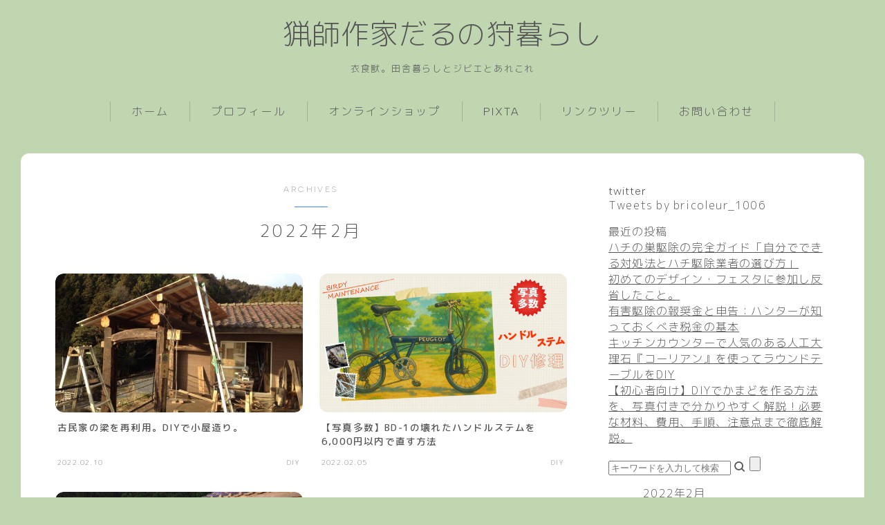

--- FILE ---
content_type: text/html; charset=UTF-8
request_url: https://bricoleurlifestyle.com/2022/02/
body_size: 22914
content:

<!DOCTYPE html>
<html lang="ja">

<head prefix="og: https://ogp.me/ns# fb: https://ogp.me/ns/fb# article: https://ogp.me/ns/article#">
	<meta charset="utf-8">
	<meta http-equiv="X-UA-Compatible" content="IE=edge">
	<meta name="viewport" content="width=device-width, initial-scale=1,minimum-scale=1.0">
	<!-- ここからOGP -->
	<meta property="og:type" content="article">
	<meta property="og:title" content="猟師作家だるの狩暮らし衣食獣。田舎暮らしとジビエとあれこれ">
	<meta property="og:url" content="https://bricoleurlifestyle.com">
	<meta property="og:description" content="">
			<meta property="og:image" content="https://bricoleurlifestyle.com/wp-content/themes/jinr/lib/img/noimage.png">
	<!-- ここまでOGP --><meta name="robots" content="noindex">

<link rel="canonical" href="https://bricoleurlifestyle.com">
<meta property="og:site_name" content="猟師作家だるの狩暮らし">
<meta name="twitter:card" content="summary_large_image">
<meta name="twitter:site" content="@bricoleur_1006">



<meta name="google-site-verification" content="b0vfeFJj-tORaDAGMutP_8ieW9bIgyH0tr11VnEcha4" />

<script data-ad-client="ca-pub-2561617861129212" async src="https://pagead2.googlesyndication.com/pagead/js/adsbygoogle.js"></script>

<title>2022年02月の記事一覧猟師作家だるの狩暮らし</title>
<meta name='robots' content='max-image-preview:large' />
	<style>img:is([sizes="auto" i], [sizes^="auto," i]) { contain-intrinsic-size: 3000px 1500px }</style>
	<link rel='dns-prefetch' href='//cdnjs.cloudflare.com' />
<link rel='dns-prefetch' href='//www.google.com' />
<link rel='dns-prefetch' href='//www.googletagmanager.com' />
<link rel='dns-prefetch' href='//pagead2.googlesyndication.com' />
<script type="text/javascript">
/* <![CDATA[ */
window._wpemojiSettings = {"baseUrl":"https:\/\/s.w.org\/images\/core\/emoji\/16.0.1\/72x72\/","ext":".png","svgUrl":"https:\/\/s.w.org\/images\/core\/emoji\/16.0.1\/svg\/","svgExt":".svg","source":{"concatemoji":"https:\/\/bricoleurlifestyle.com\/wp-includes\/js\/wp-emoji-release.min.js?ver=6.8.3"}};
/*! This file is auto-generated */
!function(s,n){var o,i,e;function c(e){try{var t={supportTests:e,timestamp:(new Date).valueOf()};sessionStorage.setItem(o,JSON.stringify(t))}catch(e){}}function p(e,t,n){e.clearRect(0,0,e.canvas.width,e.canvas.height),e.fillText(t,0,0);var t=new Uint32Array(e.getImageData(0,0,e.canvas.width,e.canvas.height).data),a=(e.clearRect(0,0,e.canvas.width,e.canvas.height),e.fillText(n,0,0),new Uint32Array(e.getImageData(0,0,e.canvas.width,e.canvas.height).data));return t.every(function(e,t){return e===a[t]})}function u(e,t){e.clearRect(0,0,e.canvas.width,e.canvas.height),e.fillText(t,0,0);for(var n=e.getImageData(16,16,1,1),a=0;a<n.data.length;a++)if(0!==n.data[a])return!1;return!0}function f(e,t,n,a){switch(t){case"flag":return n(e,"\ud83c\udff3\ufe0f\u200d\u26a7\ufe0f","\ud83c\udff3\ufe0f\u200b\u26a7\ufe0f")?!1:!n(e,"\ud83c\udde8\ud83c\uddf6","\ud83c\udde8\u200b\ud83c\uddf6")&&!n(e,"\ud83c\udff4\udb40\udc67\udb40\udc62\udb40\udc65\udb40\udc6e\udb40\udc67\udb40\udc7f","\ud83c\udff4\u200b\udb40\udc67\u200b\udb40\udc62\u200b\udb40\udc65\u200b\udb40\udc6e\u200b\udb40\udc67\u200b\udb40\udc7f");case"emoji":return!a(e,"\ud83e\udedf")}return!1}function g(e,t,n,a){var r="undefined"!=typeof WorkerGlobalScope&&self instanceof WorkerGlobalScope?new OffscreenCanvas(300,150):s.createElement("canvas"),o=r.getContext("2d",{willReadFrequently:!0}),i=(o.textBaseline="top",o.font="600 32px Arial",{});return e.forEach(function(e){i[e]=t(o,e,n,a)}),i}function t(e){var t=s.createElement("script");t.src=e,t.defer=!0,s.head.appendChild(t)}"undefined"!=typeof Promise&&(o="wpEmojiSettingsSupports",i=["flag","emoji"],n.supports={everything:!0,everythingExceptFlag:!0},e=new Promise(function(e){s.addEventListener("DOMContentLoaded",e,{once:!0})}),new Promise(function(t){var n=function(){try{var e=JSON.parse(sessionStorage.getItem(o));if("object"==typeof e&&"number"==typeof e.timestamp&&(new Date).valueOf()<e.timestamp+604800&&"object"==typeof e.supportTests)return e.supportTests}catch(e){}return null}();if(!n){if("undefined"!=typeof Worker&&"undefined"!=typeof OffscreenCanvas&&"undefined"!=typeof URL&&URL.createObjectURL&&"undefined"!=typeof Blob)try{var e="postMessage("+g.toString()+"("+[JSON.stringify(i),f.toString(),p.toString(),u.toString()].join(",")+"));",a=new Blob([e],{type:"text/javascript"}),r=new Worker(URL.createObjectURL(a),{name:"wpTestEmojiSupports"});return void(r.onmessage=function(e){c(n=e.data),r.terminate(),t(n)})}catch(e){}c(n=g(i,f,p,u))}t(n)}).then(function(e){for(var t in e)n.supports[t]=e[t],n.supports.everything=n.supports.everything&&n.supports[t],"flag"!==t&&(n.supports.everythingExceptFlag=n.supports.everythingExceptFlag&&n.supports[t]);n.supports.everythingExceptFlag=n.supports.everythingExceptFlag&&!n.supports.flag,n.DOMReady=!1,n.readyCallback=function(){n.DOMReady=!0}}).then(function(){return e}).then(function(){var e;n.supports.everything||(n.readyCallback(),(e=n.source||{}).concatemoji?t(e.concatemoji):e.wpemoji&&e.twemoji&&(t(e.twemoji),t(e.wpemoji)))}))}((window,document),window._wpemojiSettings);
/* ]]> */
</script>
<link rel='stylesheet' id='sbi_styles-css' href='https://bricoleurlifestyle.com/wp-content/plugins/instagram-feed/css/sbi-styles.min.css?ver=6.10.0' type='text/css' media='all' />
<style id='wp-emoji-styles-inline-css' type='text/css'>

	img.wp-smiley, img.emoji {
		display: inline !important;
		border: none !important;
		box-shadow: none !important;
		height: 1em !important;
		width: 1em !important;
		margin: 0 0.07em !important;
		vertical-align: -0.1em !important;
		background: none !important;
		padding: 0 !important;
	}
</style>
<link rel='stylesheet' id='wp-block-library-css' href='https://bricoleurlifestyle.com/wp-includes/css/dist/block-library/style.min.css?ver=6.8.3' type='text/css' media='all' />
<style id='classic-theme-styles-inline-css' type='text/css'>
/*! This file is auto-generated */
.wp-block-button__link{color:#fff;background-color:#32373c;border-radius:9999px;box-shadow:none;text-decoration:none;padding:calc(.667em + 2px) calc(1.333em + 2px);font-size:1.125em}.wp-block-file__button{background:#32373c;color:#fff;text-decoration:none}
</style>
<link rel='stylesheet' id='prism-numbers-css' href='https://cdnjs.cloudflare.com/ajax/libs/prism/1.29.0/plugins/line-numbers/prism-line-numbers.min.css?ver=1.29.0' type='text/css' media='all' />
<link rel='stylesheet' id='prism-okaidia-css' href='https://cdnjs.cloudflare.com/ajax/libs/prism/1.29.0/themes/prism-okaidia.min.css?ver=1.29.0' type='text/css' media='all' />
<style id='global-styles-inline-css' type='text/css'>
:root{--wp--preset--aspect-ratio--square: 1;--wp--preset--aspect-ratio--4-3: 4/3;--wp--preset--aspect-ratio--3-4: 3/4;--wp--preset--aspect-ratio--3-2: 3/2;--wp--preset--aspect-ratio--2-3: 2/3;--wp--preset--aspect-ratio--16-9: 16/9;--wp--preset--aspect-ratio--9-16: 9/16;--wp--preset--color--black: #000000;--wp--preset--color--cyan-bluish-gray: #abb8c3;--wp--preset--color--white: #ffffff;--wp--preset--color--pale-pink: #f78da7;--wp--preset--color--vivid-red: #cf2e2e;--wp--preset--color--luminous-vivid-orange: #ff6900;--wp--preset--color--luminous-vivid-amber: #fcb900;--wp--preset--color--light-green-cyan: #7bdcb5;--wp--preset--color--vivid-green-cyan: #00d084;--wp--preset--color--pale-cyan-blue: #8ed1fc;--wp--preset--color--vivid-cyan-blue: #0693e3;--wp--preset--color--vivid-purple: #9b51e0;--wp--preset--gradient--vivid-cyan-blue-to-vivid-purple: linear-gradient(135deg,rgba(6,147,227,1) 0%,rgb(155,81,224) 100%);--wp--preset--gradient--light-green-cyan-to-vivid-green-cyan: linear-gradient(135deg,rgb(122,220,180) 0%,rgb(0,208,130) 100%);--wp--preset--gradient--luminous-vivid-amber-to-luminous-vivid-orange: linear-gradient(135deg,rgba(252,185,0,1) 0%,rgba(255,105,0,1) 100%);--wp--preset--gradient--luminous-vivid-orange-to-vivid-red: linear-gradient(135deg,rgba(255,105,0,1) 0%,rgb(207,46,46) 100%);--wp--preset--gradient--very-light-gray-to-cyan-bluish-gray: linear-gradient(135deg,rgb(238,238,238) 0%,rgb(169,184,195) 100%);--wp--preset--gradient--cool-to-warm-spectrum: linear-gradient(135deg,rgb(74,234,220) 0%,rgb(151,120,209) 20%,rgb(207,42,186) 40%,rgb(238,44,130) 60%,rgb(251,105,98) 80%,rgb(254,248,76) 100%);--wp--preset--gradient--blush-light-purple: linear-gradient(135deg,rgb(255,206,236) 0%,rgb(152,150,240) 100%);--wp--preset--gradient--blush-bordeaux: linear-gradient(135deg,rgb(254,205,165) 0%,rgb(254,45,45) 50%,rgb(107,0,62) 100%);--wp--preset--gradient--luminous-dusk: linear-gradient(135deg,rgb(255,203,112) 0%,rgb(199,81,192) 50%,rgb(65,88,208) 100%);--wp--preset--gradient--pale-ocean: linear-gradient(135deg,rgb(255,245,203) 0%,rgb(182,227,212) 50%,rgb(51,167,181) 100%);--wp--preset--gradient--electric-grass: linear-gradient(135deg,rgb(202,248,128) 0%,rgb(113,206,126) 100%);--wp--preset--gradient--midnight: linear-gradient(135deg,rgb(2,3,129) 0%,rgb(40,116,252) 100%);--wp--preset--font-size--small: 13px;--wp--preset--font-size--medium: 20px;--wp--preset--font-size--large: 36px;--wp--preset--font-size--x-large: 42px;--wp--preset--spacing--20: 0.44rem;--wp--preset--spacing--30: 0.67rem;--wp--preset--spacing--40: 1rem;--wp--preset--spacing--50: 1.5rem;--wp--preset--spacing--60: 2.25rem;--wp--preset--spacing--70: 3.38rem;--wp--preset--spacing--80: 5.06rem;--wp--preset--shadow--natural: 6px 6px 9px rgba(0, 0, 0, 0.2);--wp--preset--shadow--deep: 12px 12px 50px rgba(0, 0, 0, 0.4);--wp--preset--shadow--sharp: 6px 6px 0px rgba(0, 0, 0, 0.2);--wp--preset--shadow--outlined: 6px 6px 0px -3px rgba(255, 255, 255, 1), 6px 6px rgba(0, 0, 0, 1);--wp--preset--shadow--crisp: 6px 6px 0px rgba(0, 0, 0, 1);}:where(.is-layout-flex){gap: 0.5em;}:where(.is-layout-grid){gap: 0.5em;}body .is-layout-flex{display: flex;}.is-layout-flex{flex-wrap: wrap;align-items: center;}.is-layout-flex > :is(*, div){margin: 0;}body .is-layout-grid{display: grid;}.is-layout-grid > :is(*, div){margin: 0;}:where(.wp-block-columns.is-layout-flex){gap: 2em;}:where(.wp-block-columns.is-layout-grid){gap: 2em;}:where(.wp-block-post-template.is-layout-flex){gap: 1.25em;}:where(.wp-block-post-template.is-layout-grid){gap: 1.25em;}.has-black-color{color: var(--wp--preset--color--black) !important;}.has-cyan-bluish-gray-color{color: var(--wp--preset--color--cyan-bluish-gray) !important;}.has-white-color{color: var(--wp--preset--color--white) !important;}.has-pale-pink-color{color: var(--wp--preset--color--pale-pink) !important;}.has-vivid-red-color{color: var(--wp--preset--color--vivid-red) !important;}.has-luminous-vivid-orange-color{color: var(--wp--preset--color--luminous-vivid-orange) !important;}.has-luminous-vivid-amber-color{color: var(--wp--preset--color--luminous-vivid-amber) !important;}.has-light-green-cyan-color{color: var(--wp--preset--color--light-green-cyan) !important;}.has-vivid-green-cyan-color{color: var(--wp--preset--color--vivid-green-cyan) !important;}.has-pale-cyan-blue-color{color: var(--wp--preset--color--pale-cyan-blue) !important;}.has-vivid-cyan-blue-color{color: var(--wp--preset--color--vivid-cyan-blue) !important;}.has-vivid-purple-color{color: var(--wp--preset--color--vivid-purple) !important;}.has-black-background-color{background-color: var(--wp--preset--color--black) !important;}.has-cyan-bluish-gray-background-color{background-color: var(--wp--preset--color--cyan-bluish-gray) !important;}.has-white-background-color{background-color: var(--wp--preset--color--white) !important;}.has-pale-pink-background-color{background-color: var(--wp--preset--color--pale-pink) !important;}.has-vivid-red-background-color{background-color: var(--wp--preset--color--vivid-red) !important;}.has-luminous-vivid-orange-background-color{background-color: var(--wp--preset--color--luminous-vivid-orange) !important;}.has-luminous-vivid-amber-background-color{background-color: var(--wp--preset--color--luminous-vivid-amber) !important;}.has-light-green-cyan-background-color{background-color: var(--wp--preset--color--light-green-cyan) !important;}.has-vivid-green-cyan-background-color{background-color: var(--wp--preset--color--vivid-green-cyan) !important;}.has-pale-cyan-blue-background-color{background-color: var(--wp--preset--color--pale-cyan-blue) !important;}.has-vivid-cyan-blue-background-color{background-color: var(--wp--preset--color--vivid-cyan-blue) !important;}.has-vivid-purple-background-color{background-color: var(--wp--preset--color--vivid-purple) !important;}.has-black-border-color{border-color: var(--wp--preset--color--black) !important;}.has-cyan-bluish-gray-border-color{border-color: var(--wp--preset--color--cyan-bluish-gray) !important;}.has-white-border-color{border-color: var(--wp--preset--color--white) !important;}.has-pale-pink-border-color{border-color: var(--wp--preset--color--pale-pink) !important;}.has-vivid-red-border-color{border-color: var(--wp--preset--color--vivid-red) !important;}.has-luminous-vivid-orange-border-color{border-color: var(--wp--preset--color--luminous-vivid-orange) !important;}.has-luminous-vivid-amber-border-color{border-color: var(--wp--preset--color--luminous-vivid-amber) !important;}.has-light-green-cyan-border-color{border-color: var(--wp--preset--color--light-green-cyan) !important;}.has-vivid-green-cyan-border-color{border-color: var(--wp--preset--color--vivid-green-cyan) !important;}.has-pale-cyan-blue-border-color{border-color: var(--wp--preset--color--pale-cyan-blue) !important;}.has-vivid-cyan-blue-border-color{border-color: var(--wp--preset--color--vivid-cyan-blue) !important;}.has-vivid-purple-border-color{border-color: var(--wp--preset--color--vivid-purple) !important;}.has-vivid-cyan-blue-to-vivid-purple-gradient-background{background: var(--wp--preset--gradient--vivid-cyan-blue-to-vivid-purple) !important;}.has-light-green-cyan-to-vivid-green-cyan-gradient-background{background: var(--wp--preset--gradient--light-green-cyan-to-vivid-green-cyan) !important;}.has-luminous-vivid-amber-to-luminous-vivid-orange-gradient-background{background: var(--wp--preset--gradient--luminous-vivid-amber-to-luminous-vivid-orange) !important;}.has-luminous-vivid-orange-to-vivid-red-gradient-background{background: var(--wp--preset--gradient--luminous-vivid-orange-to-vivid-red) !important;}.has-very-light-gray-to-cyan-bluish-gray-gradient-background{background: var(--wp--preset--gradient--very-light-gray-to-cyan-bluish-gray) !important;}.has-cool-to-warm-spectrum-gradient-background{background: var(--wp--preset--gradient--cool-to-warm-spectrum) !important;}.has-blush-light-purple-gradient-background{background: var(--wp--preset--gradient--blush-light-purple) !important;}.has-blush-bordeaux-gradient-background{background: var(--wp--preset--gradient--blush-bordeaux) !important;}.has-luminous-dusk-gradient-background{background: var(--wp--preset--gradient--luminous-dusk) !important;}.has-pale-ocean-gradient-background{background: var(--wp--preset--gradient--pale-ocean) !important;}.has-electric-grass-gradient-background{background: var(--wp--preset--gradient--electric-grass) !important;}.has-midnight-gradient-background{background: var(--wp--preset--gradient--midnight) !important;}.has-small-font-size{font-size: var(--wp--preset--font-size--small) !important;}.has-medium-font-size{font-size: var(--wp--preset--font-size--medium) !important;}.has-large-font-size{font-size: var(--wp--preset--font-size--large) !important;}.has-x-large-font-size{font-size: var(--wp--preset--font-size--x-large) !important;}
:where(.wp-block-post-template.is-layout-flex){gap: 1.25em;}:where(.wp-block-post-template.is-layout-grid){gap: 1.25em;}
:where(.wp-block-columns.is-layout-flex){gap: 2em;}:where(.wp-block-columns.is-layout-grid){gap: 2em;}
:root :where(.wp-block-pullquote){font-size: 1.5em;line-height: 1.6;}
</style>
<link rel='stylesheet' id='foobox-free-min-css' href='https://bricoleurlifestyle.com/wp-content/plugins/foobox-image-lightbox/free/css/foobox.free.min.css?ver=2.7.35' type='text/css' media='all' />
<link rel='stylesheet' id='contact-form-7-css' href='https://bricoleurlifestyle.com/wp-content/plugins/contact-form-7/includes/css/styles.css?ver=6.1.3' type='text/css' media='all' />
<link rel='stylesheet' id='jin-to-jinr-css' href='https://bricoleurlifestyle.com/wp-content/plugins/jin-to-jinr/style.css?ver=1.0.2' type='text/css' media='all' />
<link rel='stylesheet' id='theme-style-css' href='https://bricoleurlifestyle.com/wp-content/themes/jinr/style.css?ver=6.8.3' type='text/css' media='all' />
<script type="text/javascript" src="https://bricoleurlifestyle.com/wp-includes/js/jquery/jquery.min.js?ver=3.7.1" id="jquery-core-js"></script>
<script type="text/javascript" id="foobox-free-min-js-before">
/* <![CDATA[ */
/* Run FooBox FREE (v2.7.35) */
var FOOBOX = window.FOOBOX = {
	ready: true,
	disableOthers: false,
	o: {wordpress: { enabled: true }, countMessage:'image %index of %total', captions: { dataTitle: ["captionTitle","title"], dataDesc: ["captionDesc","description"] }, rel: '', excludes:'.fbx-link,.nofoobox,.nolightbox,a[href*="pinterest.com/pin/create/button/"]', affiliate : { enabled: false }},
	selectors: [
		".foogallery-container.foogallery-lightbox-foobox", ".foogallery-container.foogallery-lightbox-foobox-free", ".gallery", ".wp-block-gallery", ".wp-caption", ".wp-block-image", "a:has(img[class*=wp-image-])", ".post a:has(img[class*=wp-image-])", ".foobox"
	],
	pre: function( $ ){
		// Custom JavaScript (Pre)
		
	},
	post: function( $ ){
		// Custom JavaScript (Post)
		
		// Custom Captions Code
		
	},
	custom: function( $ ){
		// Custom Extra JS
		
	}
};
/* ]]> */
</script>
<script type="text/javascript" src="https://bricoleurlifestyle.com/wp-content/plugins/foobox-image-lightbox/free/js/foobox.free.min.js?ver=2.7.35" id="foobox-free-min-js"></script>

<!-- Site Kit によって追加された Google タグ（gtag.js）スニペット -->
<!-- Google アナリティクス スニペット (Site Kit が追加) -->
<script type="text/javascript" src="https://www.googletagmanager.com/gtag/js?id=G-X8245B80EJ" id="google_gtagjs-js" async></script>
<script type="text/javascript" id="google_gtagjs-js-after">
/* <![CDATA[ */
window.dataLayer = window.dataLayer || [];function gtag(){dataLayer.push(arguments);}
gtag("set","linker",{"domains":["bricoleurlifestyle.com"]});
gtag("js", new Date());
gtag("set", "developer_id.dZTNiMT", true);
gtag("config", "G-X8245B80EJ");
/* ]]> */
</script>
<link rel="https://api.w.org/" href="https://bricoleurlifestyle.com/wp-json/" /><meta name="generator" content="Site Kit by Google 1.165.0" />	<style>
		.marker {
			background: -webkit-linear-gradient(transparent 60%, #ffcedb 0%);
			background: linear-gradient(transparent 60%, #ffcedb 0%);
		}

		.marker2 {
			background: -webkit-linear-gradient(transparent 60%, #a9eaf2 0%);
			background: linear-gradient(transparent 60%, #a9eaf2 0%);
		}

		.simple-box1 {
			border-color: #ef9b9b !important;
		}

		.simple-box2 {
			border-color: #f2bf7d !important;
		}

		.simple-box3 {
			border-color: #b5e28a !important;
		}

		.simple-box4 {
			border-color: #7badd8 !important;
		}

		.simple-box4:before {
			background-color: #7badd8;
		}

		.simple-box5 {
			border-color: #e896c7 !important;
		}

		.simple-box5:before {
			background-color: #e896c7;
		}

		.simple-box6 {
			background-color: #fffdef !important;
		}

		.simple-box7 {
			border-color: #def1f9 !important;
		}

		.simple-box7:before {
			background-color: #def1f9 !important;
		}

		.simple-box8 {
			border-color: #96ddc1 !important;
		}

		.simple-box8:before {
			background-color: #96ddc1 !important;
		}

		.simple-box9:before {
			background-color: #e1c0e8 !important;
		}

		.simple-box9:after {
			border-right-color: #e1c0e8 !important;
		}

		.kaisetsu-box1:before,
		.kaisetsu-box1-title {
			background-color: #ffb49e !important;
		}

		.kaisetsu-box2 {
			border-color: #89c2f4 !important;
		}

		.kaisetsu-box2-title {
			background-color: #89c2f4 !important;
		}

		.kaisetsu-box4 {
			border-color: #ea91a9 !important;
		}

		.kaisetsu-box4-title {
			background-color: #ea91a9 !important;
		}

		.kaisetsu-box5:before {
			background-color: #57b3ba !important;
		}

		.kaisetsu-box5-title {
			background-color: #57b3ba !important;
		}

		.concept-box1 {
			border-color: #85db8f !important;
		}

		.concept-box1:after {
			background-color: #85db8f !important;
		}

		.concept-box1:before {
			content: "ポイント" !important;
			color: #85db8f !important;
		}

		.concept-box2 {
			border-color: #f7cf6a !important;
		}

		.concept-box2:after {
			background-color: #f7cf6a !important;
		}

		.concept-box2:before {
			content: "注意点" !important;
			color: #f7cf6a !important;
		}

		.concept-box3 {
			border-color: #86cee8 !important;
		}

		.concept-box3:after {
			background-color: #86cee8 !important;
		}

		.concept-box3:before {
			content: "良い例" !important;
			color: #86cee8 !important;
		}

		.concept-box4 {
			border-color: #ed8989 !important;
		}

		.concept-box4:after {
			background-color: #ed8989 !important;
		}

		.concept-box4:before {
			content: "悪い例" !important;
			color: #ed8989 !important;
		}

		.concept-box5 {
			border-color: #9e9e9e !important;
		}

		.concept-box5:after {
			background-color: #9e9e9e !important;
		}

		.concept-box5:before {
			content: "参考" !important;
			color: #9e9e9e !important;
		}

		.concept-box6 {
			border-color: #8eaced !important;
		}

		.concept-box6:after {
			background-color: #8eaced !important;
		}

		.concept-box6:before {
			content: "メモ" !important;
			color: #8eaced !important;
		}

		.innerlink-box1,
		.blog-card {
			border-color: #73bc9b !important;
		}

		.innerlink-box1-title {
			background-color: #73bc9b !important;
			border-color: #73bc9b !important;
		}

		.innerlink-box1:before,
		.blog-card-hl-box {
			background-color: #73bc9b !important;
		}

		.color-button01 a,
		.color-button01 a:hover,
		.color-button01:before {
			background-color: #008db7 !important;
		}

		.top-image-btn-color a,
		.top-image-btn-color a:hover,
		.top-image-btn-color:before {
			background-color: #ffcd44 !important;
		}

		.color-button02 a,
		.color-button02 a:hover,
		.color-button02:before {
			background-color: #d9333f !important;
		}

		.color-button01-big a,
		.color-button01-big a:hover,
		.color-button01-big:before {
			background-color: #3296d1 !important;
		}

		.color-button01-big a,
		.color-button01-big:before {
			border-radius: 5px !important;
		}

		.color-button01-big a {
			padding-top: 20px !important;
			padding-bottom: 20px !important;
		}

		.color-button02-big a,
		.color-button02-big a:hover,
		.color-button02-big:before {
			background-color: #83d159 !important;
		}

		.color-button02-big a,
		.color-button02-big:before {
			border-radius: 5px !important;
		}

		.color-button02-big a {
			padding-top: 20px !important;
			padding-bottom: 20px !important;
		}

		.top-image-btn-color:before,
		.color-button01:before,
		.color-button02:before,
		.color-button01-big:before,
		.color-button02-big:before {
			bottom: -1px;
			left: -1px;
			width: 100%;
			height: 100%;
			border-radius: 6px;
			box-shadow: 0px 1px 5px 0px rgba(0, 0, 0, 0.25);
			-webkit-transition: all .4s;
			transition: all .4s;
		}

		.top-image-btn-color a:hover,
		.color-button01 a:hover,
		.color-button02 a:hover,
		.color-button01-big a:hover,
		.color-button02-big a:hover {
			-webkit-transform: translateY(2px);
			transform: translateY(2px);
			-webkit-filter: brightness(0.95);
			filter: brightness(0.95);
		}

		.top-image-btn-color:hover:before,
		.color-button01:hover:before,
		.color-button02:hover:before,
		.color-button01-big:hover:before,
		.color-button02-big:hover:before {
			-webkit-transform: translateY(2px);
			transform: translateY(2px);
			box-shadow: none !important;
		}

		.jin-lp-h2 h2,
		.jin-lp-h2 h2 {
			background-color: transparent !important;
			border-color: transparent !important;
			color: #3b4675 !important;
		}

		.jincolumn-h3style2 {
			border-color: #3b4675 !important;
		}

		.jinlph2-style1 h2:first-letter {
			color: #3b4675 !important;
		}

		.jinlph2-style2 h2,
		.jinlph2-style3 h2 {
			border-color: #3b4675 !important;
		}

		.jin-photo-title .jin-fusen1-down,
		.jin-photo-title .jin-fusen1-even,
		.jin-photo-title .jin-fusen1-up {
			border-left-color: #3b4675;
		}

		.jin-photo-title .jin-fusen2,
		.jin-photo-title .jin-fusen3 {
			background-color: #3b4675;
		}

		.jin-photo-title .jin-fusen2:before,
		.jin-photo-title .jin-fusen3:before {
			border-top-color: #3b4675;
		}

		/* 黒板消しをJINフォルダから呼び出す */
		.kaisetsu-box3:before {
			background: url(https://bricoleurlifestyle.com/wp-content/themes/jin/img/bankeshi.png);
		}

		/* 記事エリアのデザインが透明だった時、背景色をボックスデザインの色にする */
		.d--main-style-transparent .concept-box1:before,
		.d--main-style-transparent .concept-box2:before,
		.d--main-style-transparent .concept-box3:before,
		.d--main-style-transparent .concept-box4:before,
		.d--main-style-transparent .concept-box5:before,
		.d--main-style-transparent .concept-box6:before {
			background-color: #bfd6b1;
		}

		.d--main-style-transparent .concept-box1:after,
		.d--main-style-transparent .concept-box2:after,
		.d--main-style-transparent .concept-box3:after,
		.d--main-style-transparent .concept-box4:after,
		.d--main-style-transparent .concept-box5:after,
		.d--main-style-transparent .concept-box6:after {
			border-color: #bfd6b1;
		}

		.d--main-style-transparent .simple-box9:after {
			border-color: #bfd6b1;
		}
	</style>
<style type="text/css">.d--albert-sans.d--mpr-thin .ef{font-family: 'Albert Sans', 'M PLUS Rounded 1c', sans-serif;}body:not(.wp-admin){background-color: #bfd6b1;}body:not(.wp-admin) #wrapper{background-image: url();}body:not(.wp-admin),.widgettitle,.c--post-list-title,.d--slider-title-default,.d--blogcard-mysite .a--blogcard-title,.d--blogcard-external .a--blogcard-title,.d--blogcard-external .a--blogcard-more,.d--blogcard-external::before,.d--blogcard-external.d--blogcard-style1 .a--blogcard-label,#hamburgerMenuList .menu-item a,.editor-styles-wrapper,#headerSearch .search-text,.d--profile-author.d--brand-color .d--contact,.js--hamburger-active.c--menu-trigger .a--menu-label,#postTagBox a,.wpcf7 input,.wpcf7 textarea,.wpcf7 select,.o--jinr-postcard,.o--postlist-inner .a--post-title,.widgets-php h2.jinr-heading,.d--material-design .b--jinr-postlist .a--post-title,.wp-block-search__input,.a--button-microcopy,.b--jinr-paid-text,.b--paidpost-remaining{color:#565656;}#hamburgerMenuList .menu-item a:after,.a--simple-box-quotetitle,.a--nextpage-label{color:rgba(86,86,86,0.6);}#globalMenuList .sub-menu .menu-item a,.a--ham-follow-label{color:rgba(86,86,86,0.75);}.a--time-separator,.js--hamburger-active.c--menu-trigger .a--menu-bar,.a--nextpage-label::before,.a--nextpage-label::after{background-color:#565656;}.a--microcopy-parts1,    .a--microcopy-parts2,.d--button-microcopy3 .a--microcopy-parts1::before,.d--button-microcopy3 .a--microcopy-parts2::before{background-color:rgba(86,86,86,0.6);}.post-page-numbers,.o--pagenation-list .c--pagenation-item a{border-color:rgba(64,127,237,1);color:rgba(64,127,237,1);}.o--pagenation-list .c--pagenation-item .dots{color:rgba(86,86,86,0.45);}.post-page-numbers.current,.c--nextpage a:hover,.o--pagenation-list .c--pagenation-item span:not(.dots),.o--pagenation-list .c--pagenation-item a:hover{background-color:rgba(64,127,237,1);}#hamburgerMenuList .menu-item ul a:before{background-color:rgba(86,86,86,0.3);}#hamburgerMenuList .menu-item{border-color:rgba(86,86,86,0.15);}.d--sns-share-design2.d--sns-share-color-white .c--sns-share-item{border-color:rgba(86,86,86,0.09);}ul.is-style-jinr-checkmark-square.jinr-list li::after{border-color:rgba(86,86,86,0.12);}.o--snsshare-button-select{background-color:rgba(86,86,86,0.03);}#postTagBox a,.wp-block-tag-cloud a{background-color:rgba(86,86,86,0.06);}.d--simple-box12{background-color:rgba(86,86,86,0.06);}.d--simple-box12::before,.d--simple-box12::after{color:rgba(86,86,86,0.06);}.d--blogcard-external.d--blogcard-style1 .o--blogcard-link,.wp-block-table table,.wp-block-table td,.wp-block-table thead{border-color:#565656;}.o--widget-area a:not([class]),.jinr-article a:not([class]),#commonFooter a:not([class]),.editor-styles-wrapper a:not([class]),.comment-edit-link,.comment-reply-link{color: ;}.comment-edit-link,.comment-reply-link{border-color: ;}#wrapper a:not([class]):hover{color: ;}#footerMenuList a:hover{color: !important;}#globalMenuList .menu-item a:hover{color: #565656;}.d--glonavi-hover-none #globalMenuList .menu-item a:hover{color: ;}.a--timeline-link-text span::before,.a--timeline-link-text span::after{background-color: ;}.a--timeline-link-text:hover span::before,.a--timeline-link-text:hover span::after{background-color: ;}.d--blogcard-mysite .a--blogcard-more,.d--blogcard-mysite::before,.a--postcard-category,#mainContent .a--post-cat a,.a--timeline-step,.a--timeline-step-original,#mainContent .d--profile-author.d--theme-color a.a--sns-item-link,.d--profile-style1.d--theme-color a.a--sns-item-link .jin-icons,.d--profile-style2.d--theme-color a.a--sns-item-link .jin-icons,.c--jinr-post-cat a,.d--blogcard-mysite.d--blogcard-style1 .a--blogcard-label,.wp-block-search__button,.a--slider-button a,.cat-item a::after,.widget_nav_menu a::after,.wp-block-page-list a::after,.wp-block-archives a::after,.d--slider-design2 .swiper-button-prev::after,.d--slider-design2 .swiper-button-next::after,.a--paidpost-price,.d--h2-style10 h2.jinr-heading{color: #407fed;}.d--blogcard-mysite.d--blogcard-style1 .o--blogcard-link,.d--h3-style1 h3.jinr-heading,.d--h2-style3 h2.jinr-heading,.d--h2-style9 h2.jinr-heading::after,.d--h2-style9 h2.jinr-heading,.d--h3-style3 h3.jinr-heading,.d--h3-style4 h3.jinr-heading,.d--h4-style2 h4.jinr-heading,.d--profile-style1,.d--h3-style7 h3.jinr-heading::before,.d--h4-style6 h4.jinr-heading::before,.jinr-widget-area h2.jinr-heading,.widgets-php h2.jinr-heading,ul.is-style-jinr-checkmark li::before,ul.is-style-jinr-checkmark-square li::before{border-color: #407fed;}.d--profile-style1 .a--profile-job{border-bottom-color: #407fed!important;}.d--h2-style2 h2.jinr-heading::before,.d--h2-style8 h2.jinr-heading::before{border-top-color: #407fed!important;}.a--timeline-step-original::before,.a--timeline-step-original::after,.a--timeline-step::before,.a--timeline-step::after,.a--slider-button-deco,.d--h2-style1 h2.jinr-heading,.d--h2-style2 h2.jinr-heading,.d--h4-style1 h4.jinr-heading::before,.d--h2-style4 h2.jinr-heading::after,.d--h2-style5 h2.jinr-heading::before,.d--h2-style6 h2.jinr-heading::before,.d--h2-style7 h2.jinr-heading::before,.d--h2-style7 h2.jinr-heading::after,.d--h2-style9 h2.jinr-heading::before,.d--h3-style2 h3.jinr-heading::before,.d--h3-style3 h3.jinr-heading::before,.d--h3-style5 h3.jinr-heading::before,.d--h3-style5 h3.jinr-heading::after,.d--h4-style3 h4.jinr-heading::before,.o--slider-pagenation .swiper-pagination-bullet,.o--slider-pagenation .a--slider-pagenation,#snsShareBottom.d--sns-share-color-solid,ul.jinr-list li::after,ol.jinr-list li::before,.d--profile-style2 .o--profile-contents,.d--profile-style1 .a--profile-introduction::before,.d--h3-style6 h3.jinr-heading::before,.d--h3-style7 h3.jinr-heading::after,.d--h4-style5 h4.jinr-heading::before,.d--h4-style6 h4.jinr-heading::after,.d--archive-subtitle::after,.a--scroll-btn:before, .a--scroll-btn:after,.d--designtitle-animation-dynamic .b--jinr-h2rich.js--scr-animation::before{background-color: #407fed;}.d--slider-design2 .swiper-button-prev,.d--slider-design2 .swiper-button-next{background-color: rgba(64,127,237,0.09);}.d--slider-design2 .swiper-button-prev:hover::before,.d--slider-design2 .swiper-button-next:hover::before{background-color: #407fed;}.d--material-design .d--slider-design2 .swiper-button-prev,.d--material-design .d--slider-design2 .swiper-button-next{box-shadow: 0 3px 6px -1px rgba(64,127,237,0.3);}.d--profile-style2 .a--profile-introduction{background-color: rgba(64,127,237,0.09);}.d--h3-style8 h3.jinr-heading,.d--h4-style4 h4.jinr-heading,.d--h2-style10 h2.jinr-heading{background-color: rgba(64,127,237,0.09);}.wp-block-search__button{background-color: rgba(64,127,237,0.15);}.o--notfound-section{background-color: rgba(64,127,237,0.06);}.jinr-profile-label::before,.jinr-profile-label span{background-color: rgba(64,127,237,1);}.wp-block-search__button:hover{background-color: rgba(64,127,237,1);}.d--flat-design .wp-block-search__input,.d--flat-design .wp-block-search__button-inside .wp-block-search__inside-wrapper,.d--flat-design .wp-block-categories-dropdown select,.d--flat-design .wp-block-archives-dropdown select{border-color: rgba(64,127,237,0.45);}#hamburgerMenu .o--ham-follow-sns .a--sns-item-link .jin-icons::before{color: rgba(64,127,237,1);}.wp-block-categories-dropdown::before,.wp-block-archives-dropdown::before{color: rgba(64,127,237,1);}.wp-block-search__button svg{fill:#407fed;}ol.jinr-list li li::after,ul.jinr-list li li::after{color: #407fed!important;}.d--button a{background-color: #407fed;}.d--archive-subtitle{color: rgba(86,86,86,0.45);}.a--post-date,.a--post-category{color: rgba(86,86,86,0.75);}@media (min-width: 552px) {.d--postlist-newstext .a--post-date{color: rgba(86,86,86,0.84);}.d--postlist-newstext .o--postlist-item{border-color: rgba(86,86,86,0.12);}.d--postlist-hover-hovercolor .c--post-link:hover .a--post-title{color: !important;}}@media (max-width: 551px) {.d--postlist-newstext-sp .a--post-date{color: rgba(86,86,86,0.9);}.d--postlist-newstext-sp .o--postlist-item{border-color: rgba(86,86,86,0.12);}}.d--marker1{background:linear-gradient(transparent 10%,  10%);}.d--marker2{background:linear-gradient(transparent 10%,  10%);}.d--user-color1{color: #E55E73;}.d--user-color2{color: #4885EE;}.d--information-type-textonlywithlink a:hover{color : #ffffff!important;}.c--tab-title{background-color:rgba(64,127,237,0.3);}.c--tab-title.active{background-color:rgba(64,127,237,1);color:rgba(191,214,177,1);}.d--tab-design1 .c--tab-contents{border-color:rgba(64,127,237,1);}.d--tab-design1 .c--tab-title{box-shadow: inset 1px -1px 5px -2px rgba(64,127,237,0.3);}.d--material-design .d--header-style-default.d--header-tracking-on:not(.d--transparent):not(.d--commonheader-cover){box-shadow: 0 3px 12px 1px hsla(0,0%,64%,0.269 );}.a--slider-title a{color:#565656!important;}.d--slider-design2 .c--post-meta{color:rgba(86,86,86,0.75)!important;}@media (max-width: 551px) {.a--slider-item-count{-webkit-text-stroke:1px rgba(86,86,86,1);}}@media (min-width: 552px) {.a--slider-item-count{-webkit-text-stroke:1px rgba(86,86,86,0.3);}}#mainContent,#homeArticle,#jinrArticle,.js--scr-animation .d--button-arrow-animation-drawarrow a::before{background-color:#fff;}@media (min-width: 552px) {#commonHeader + .o--jinr-mainvisual.o--jinr-slider,#commonHeader + .a--header-style-parts + .o--jinr-mainvisual.o--jinr-slider,#commonHeader + .o--informationbar + .o--jinr-mainvisual.o--jinr-slider,#commonHeader + .a--header-style-parts + .o--informationbar + .o--jinr-mainvisual.o--jinr-slider{margin-top:30px;}}#commonHeader{background-color: #bfd6b1;}@media (max-width: 551px) {.d--header-style-triangle + .a--header-style-parts,.d--header-style-slope + .a--header-style-parts{clip-path: polygon(100% 0, 100% 48%, 0 91%, 0 0);}}#headerLogoLink,#headerLogoLink:hover,#SiteSubCopy{color: !important;}@media (max-width: 551px) {#commonHeaderInner{height: 96px;}d--header-layout1.d--header-style-border + .a--header-style-parts.js--follow-header-display{top: 96px;}}@media screen and (min-width: 552px) and (max-width:781px) {.d--header-layout1 #commonHeaderInner{height: calc(89px * 0.7);}d--header-layout1.d--header-style-border + .a--header-style-parts.js--follow-header-display{top: calc(89px * 0.7);}}@media (min-width: 782px) {.d--header-layout1 #commonHeaderInner{height: 89px;}d--header-layout1.d--header-style-border + .a--header-style-parts.js--follow-header-display{top: 89px;}.d--glonavi-hover-borderup #globalMenuList > li a::after,.d--glonavi-hover-borderwax #globalMenuList > li a::after,.d--glonavi-hover-borderflow #globalMenuList > li a::after{background-color:#565656;}}@media (min-width: 552px) {.d--header-layout2 #headerLogo{padding-top: calc(89px * 0.3);padding-bottom: calc(89px * 0.15);}}@media (max-width: 551px) {.d--header-layout1 #headerLogoLink{font-size: 24px;}.d--header-layout2 #headerLogoLink{font-size: 24px;}}@media screen and (min-width: 552px) and (max-width:781px) {.d--header-layout1 #headerLogoLink{font-size: calc( 41px * 0.8 );}.d--header-layout2 #headerLogoLink{font-size: calc( 41px * 0.8 );}}@media (min-width: 782px) {.d--header-layout1 #headerLogoLink{font-size: 41px;}.d--header-layout2 #headerLogoLink{font-size: 41px;}}@media (max-width: 551px) {.d--header-layout1 #commonHeaderInner{margin-top:21px;}}@media screen and (min-width: 782px) and (max-width:960px) {.d--header-layout1 #headerLogo {max-width:calc(100% - 30px);}}.d--main-style-transparent .b--jinr-paid-text{background-color:#bfd6b1;box-shadow: 0 0 0px 15px #bfd6b1;}.b--jinr-paid-container::before{background-image : linear-gradient(to right, rgba(86,86,86,0.45), rgba(86,86,86,0.45) 7px, transparent 7px, transparent 8px);}#globalMenuList .menu-item{font-size:px;}#globalMenuList .menu-item a,#commonHeader a.a--sns-item-link .jin-icons::before,a.a--spmenu-item-link,#headerSearch .a--search-icon,#headerSearch .a--search-label,.c--menu-trigger .a--menu-label{color: #565656;}.d--header-menu-style2 #globalMenuList > .menu-item > a{border-color: rgba(86,86,86,0.27)!important;}.c--spmenu-item::before{background-color: rgba(86,86,86,0.21);}.c--menu-trigger .a--menu-bar{background-color: #565656;}@media (max-width: 551px) {.a--stillimage{height:calc( 100vh - 96px );}}@media (max-width: 551px) {.a--stillimage{height:calc( 100vh - 96px - 55px );}}.a--stillimage{background-image: url(https://bricoleurlifestyle.com/wp-content/uploads/2023/07/36f8d3a6e66801e195f0bd9be62b4876.jpg);}@media (max-width: 551px) {.a--stillimage{background-image: url(https://bricoleurlifestyle.com/wp-content/uploads/2023/07/36f8d3a6e66801e195f0bd9be62b4876.jpg);}}.d--stillimage-overlay-simple .a--stillimage-overlay{background-color: #fff;filter: opacity(75%);}.d--stillimage-overlay-blur .a--stillimage{opacity:calc(1 - 75 * 0.01);}.d--stillimage-overlay-blur.c--stillimage::before{background-color: #fff;}.a--stillimage-maincopy,.a--stillimage-subcopy{color: #22327a;}.c--stillimage-contents{top: 50%;left:50%;text-align:center;}.c--stillimage-contents .b--jinr-button .o--button-inner{text-align:center;}@media (max-width: 551px) {.c--stillimage-contents{top: 50%;left:50%;}}.a--movie-maincopy,.a--movie-subcopy{color: #22327a;}.c--movie-contents{top: 50%;left:50%;text-align:center;}@media (max-width: 551px) {.c--movie-contents{top: 50%;left:50%;}}.a--stillimage-maincopy{font-size: 2.28rem;}.a--movie-maincopy{font-size: 2.28rem;}@media (min-width: 552px) {.a--stillimage-maincopy{font-size: clamp(2.7rem, 3.9vw,3.6rem);}.a--movie-maincopy{font-size: clamp(2.7rem, 3.9vw,3.6rem);}}.a--stillimage-subcopy{font-size: clamp(1.15rem, 1.5vw,1.5rem);}.a--movie-subcopy{font-size: clamp(1.15rem, 1.5vw,1.5rem);}@media (min-width: 552px) {.a--stillimage-subcopy{font-size: clamp(1.5rem, 1.8vw,1.44rem);}.a--movie-subcopy{font-size: clamp(1.5rem, 1.8vw,1.44rem);}}.d--blogcard-style1 .a--blogcard-label,.d--blogcard-style1 .o--blogcard-link{background-color:#fff;}#jinrRelatedPost{background-color: transparent;}.c--relatedpost-headline{color: #565656;}.a--relatedpost-maincopy::before,.a--relatedpost-maincopy::after{background-color: #565656;}#commonFooter{background-color: ;}#commonFooter #commonFooterSiteMenu a,#commonFooter .c--breadcrumb-item a,.c--breadcrumb-item,.a--breadcrumb-parts,#commonFooter .a--profile-name,#commonFooter .a--profile-introduction,#commonFooter a.a--sns-item-link,#commonFooter .a--profile-label,#footer-widget{color: ;}#footerInfo,#footerMenuList .menu-item:not(:first-child){border-color: rgba(0,0,0,0.3);}#commonFooter .a--profile-label::before{background-color: rgba(0,0,0,0.3);}#commonFooter .a--profile-job,#commonFooter .d--brand-color .d--contact{color: rgba(0,0,0,0.6);}#copyright{color: ;}.d--fullwidth-max,.d--fullwidth-article{color: #565656;}.a--h2rich-maincopy,.a--h2rich-subcopy,.a--h2rich-number,.a--h2rich-icon{color: #407fed;}.b--jinr-h2rich{border-color: #407fed;}.a--h2rich-decoration-before,.a--h2rich-decoration-after{background-color: #407fed;}.wp-block-latest-posts__list li a,.wp-block-archives-list li a,.wp-block-categories-list li a,.wp-block-page-list a,.widget_nav_menu li,.wp-block-rss li a,.wp-block-page-list li a,.wp-block-latest-comments .wp-block-latest-comments__comment,.jinr-widget-area.widget_meta li a{border-color:rgba(86,86,86,0.15);}.d--two-column .d--article-width-680 + #mainSideBar{border-color:rgba(86,86,86,0.1);}.wp-block-latest-posts__list li a,.wp-block-archives-list li a,.wp-block-categories-list li a,.wp-block-page-list li a,.widget_nav_menu li a,.wp-block-page-list a,.wp-block-rss li a,.jinr-widget-area.widget_meta li a,.wp-block-tag-cloud a,.wp-block-latest-comments__comment-link{color:#565656!important;}.widget_nav_menu .menu-item ul a:before,.wp-block-page-list .menu-item ul a:before,.wp-block-categories-list .cat-item ul a:before{background-color:rgba(86,86,86,0.15);}body[class^="logged-in"]{background-color:#fff!important;}.d--cvbutton-all.d--spcv-outline .o--cv-button{border-color: #008db7;}.d--cvbutton-all{color: #444444;}.d--cvbutton-all .a--cv-button-icon::after{background-color: rgba(68,68,68,0.6);}.d--cvbutton-all.d--spcv-solid .o--cv-button{background-color: #008db7;}.d--cvbutton-category1.d--spcv-outline .o--cv-button{border-color: #008db7;}.d--cvbutton-category1{color: #444444;}.d--cvbutton-category1 .a--cv-button-icon::after{background-color: rgba(68,68,68,0.6);}.d--cvbutton-category1.d--spcv-solid .o--cv-button{background-color: #008db7;}.d--cvbutton-category2.d--spcv-outline .o--cv-button{border-color: #008db7;}.d--cvbutton-category2{color: #444444;}.d--cvbutton-category2 .a--cv-button-icon::after{background-color: rgba(68,68,68,0.6);}.d--cvbutton-category2.d--spcv-solid .o--cv-button{background-color: #008db7;}.d--cvbutton-category3.d--spcv-outline .o--cv-button{border-color: #008db7;}.d--cvbutton-category3{color: #444444;}.d--cvbutton-category3 .a--cv-button-icon::after{background-color: rgba(68,68,68,0.6);}.d--cvbutton-category3.d--spcv-solid .o--cv-button{background-color: #008db7;}.d--simple-box1{border-color: #407FED;}.d--simple-box1 .a--simple-box-title{color: #407FED;}.d--simple-box1 .a--simple-box-title{color: #407FED;}.d--simple-box2{border-color: #407FED;}.d--simple-box2 .a--simple-box-title{color: #407FED;}.d--simple-box2 .a--simple-box-title{color: #407FED;}.d--simple-box2::before{border: 1px solid#407FED;}.d--simple-box3{border-color: #407FED;}.d--simple-box3 .a--simple-box-title{color: #407FED;}.d--simple-box3 .a--simple-box-title{color: #407FED;}.d--simple-box4{border-color: #407FED;}.d--simple-box4 .a--simple-box-title{color: #407FED;}.d--simple-box4 .a--simple-box-title{color: #407FED;}.d--simple-box4::before{background-image: linear-gradient(to right,#407FED,#407FED 4px,transparent 4px,transparent 8px),linear-gradient(to right,#407FED,#407FED 4px,transparent 4px,transparent 8px);}.d--simple-box5{border-color: #f2f7ff;}.d--simple-box5 .a--simple-box-title{color: #f2f7ff;}.d--simple-box5 .a--simple-box-title{color: #565656;}.d--simple-box5{background-color: #f2f7ff;}.d--simple-box6{border-color: #8baef4;}.d--simple-box6 .a--simple-box-title{color: #8baef4;}.d--simple-box6 .a--simple-box-title{color: #8baef4;}.d--simple-box6{background-color: rgba(139,174,244,0.1);}.d--simple-box7{border-color: #8baef4;}.d--simple-box7 .a--simple-box-title{color: #8baef4;}.d--simple-box7 .a--simple-box-title{color: #8baef4;}.d--simple-box7{background-color: rgba(139,174,244,0.1);}.d--simple-box8{border-color: #f2f7ff;}.d--simple-box8 .a--simple-box-title{color: #f2f7ff;}.d--simple-box8 .a--simple-box-title{color: #565656;}.d--simple-box8{background-color: #f2f7ff;}.d--simple-box9{border-color: #8baef4;}.d--simple-box9 .a--simple-box-title{color: #8baef4;}.d--simple-box9 .a--simple-box-title{color: #8baef4;}.d--simple-box9::before{background-image: linear-gradient(to right,#8baef4,#8baef4 4px,transparent 4px,transparent 8px),linear-gradient(to right,#8baef4,#8baef4 4px,transparent 4px,transparent 8px);}.d--simple-box9::after{background-image: linear-gradient(to right,#8baef4,#8baef4 4px,transparent 4px,transparent 8px),linear-gradient(to right,#8baef4,#8baef4 4px,transparent 4px,transparent 8px);}.d--simple-box9{background-color: rgba(139,174,244,0.1);}.d--simple-box10{border-color: #f2f7ff;}.d--simple-box10 .a--simple-box-title{color: #f2f7ff;}.d--simple-box10 .a--simple-box-title{color: #565656;}.d--simple-box10{background-color: #f2f7ff;}.d--simple-box10::after{background: linear-gradient(45deg, #f2f7ff 50%, transparent 52%),linear-gradient(315deg, #f2f7ff 50%, transparent 52%);background-size: 12px 24px;background-repeat: repeat-x;}.d--simple-box11{border-color: #407FED;}.d--simple-box11 .a--simple-box-title{color: #407FED;}.d--simple-box11 .a--simple-box-title{color: #407FED;}.d--simple-box11::before, .d--simple-box11::after{border-color: #407FED;}.d--heading-box1{border-color: #407FED;}.d--heading-box1 .a--simple-box-title{background-color: #407FED;}.d--heading-box1 .a--simple-box-title::before{border-top-color: #407FED!important;}.d--heading-box2{border-color: #407FED;}.d--heading-box2 .a--simple-box-title{background-color: #407FED;}.d--heading-box3{border-color: #407FED;}.d--heading-box3 .a--simple-box-title{background-color: #407FED;}.d--heading-box4{border-color: #407FED;}.d--heading-box4 .a--simple-box-title{background-color: #407FED;}.d--heading-box5{border-color: #407FED;}.d--heading-box6{border-color: #407FED;}.d--heading-box6 .a--simple-box-title{color: #407FED;}.d--heading-box6{background-color: rgba(64,127,237,0.18);}.d--heading-box7{border-color: #8baef4;}.d--heading-box7 .a--simple-box-title{color: #8baef4;}.d--heading-box7 .a--simple-box-title{border-color: #8baef4;}.d--heading-box7 .a--simple-box-title::before{background-color: #8baef4;}.d--heading-box8{border-color: #8baef4;}.d--heading-box8 .a--simple-box-title{color: #8baef4;}.d--heading-box8 .a--simple-box-title::before{background-color: #8baef4;}.d--heading-box8 .a--simple-box-title{border-color: #8baef4;}.d--heading-box9{border-color: #8baef4;}.d--heading-box9 .a--simple-box-title{background-color: #8baef4;}.d--heading-iconbox1{border-color: #ffd375;}.d--heading-iconbox1 .jif{color: #ffd375;}.d--heading-iconbox1 .a--heading-iconbox-title{color: #ffd375;}.d--heading-iconbox2{border-color: #68a8ed;}.d--heading-iconbox2 .jif{color: #68a8ed;}.d--heading-iconbox2 .a--heading-iconbox-title{color: #68a8ed;}.d--heading-iconbox3{border-color: #ff8c8c;}.d--heading-iconbox3 .jif{color: #ff8c8c;}.d--heading-iconbox3 .a--heading-iconbox-title{color: #ff8c8c;}.d--heading-iconbox4{border-color: #6ad1b9;}.d--heading-iconbox4 .jif{color: #6ad1b9;}.d--heading-iconbox4 .a--heading-iconbox-title{color: #6ad1b9;}.d--simple-iconbox1 .jif{color: #ffc956;}.d--simple-iconbox1 .a--jinr-iconbox{border-color: #ffc956;}.d--simple-iconbox1{background-color: rgba(255,201,86,0.1);}.d--simple-iconbox2 .jif{color: #ffc956;}.d--simple-iconbox2 .a--jinr-iconbox{border-color: #ffc956;}.d--simple-iconbox2{background-color: rgba(255,201,86,0.1);}.d--simple-iconbox3 .jif{color: #ff7c7c;}.d--simple-iconbox3 .a--jinr-iconbox{border-color: #ff7c7c;}.d--simple-iconbox3{background-color: rgba(255,124,124,0.1);}.d--simple-iconbox4 .jif{color: #ff7c7c;}.d--simple-iconbox4 .a--jinr-iconbox{border-color: #ff7c7c;}.d--simple-iconbox4{background-color: rgba(255,124,124,0.1);}.d--simple-iconbox5 .jif{color: #1fc49d;}.d--simple-iconbox5 .a--jinr-iconbox{border-color: #1fc49d;}.d--simple-iconbox5{background-color: rgba(31,196,157,0.1);}.d--simple-iconbox6 .jif{color: #1fc49d;}.d--simple-iconbox6 .a--jinr-iconbox{border-color: #1fc49d;}.d--simple-iconbox6{background-color: rgba(31,196,157,0.1);}.d--simple-iconbox7 .jif{color: #3d92ed;}.d--simple-iconbox7 .a--jinr-iconbox{border-color: #3d92ed;}.d--simple-iconbox7{background-color: rgba(61,146,237,0.1);}.d--simple-iconbox8 .jif{color: #3d92ed;}.d--simple-iconbox8 .a--jinr-iconbox{border-color: #3d92ed;}.d--simple-iconbox8{background-color: rgba(61,146,237,0.1);}.d--button-type1 a{font-size: 14.4px;}@media (min-width: 552px) {.d--button-type1 a{font-size: 16px;}}.d--button-type1 a{color: #ffffff!important;padding: 13.5px 33.12px;border-radius: 60px;}span.b--jinr-price::before{background-color: #ffffff;}@media (min-width: 552px) {.d--button-type1 a{padding: 19px 48px 18px;}}.d--button-type1 a{background-color: #ff3838;}.d--button-type1 a{box-shadow: 0 1px 3px hsla(0,100%,43%,0.40);}.d--button-type2 a{font-size: 14.4px;}@media (min-width: 552px) {.d--button-type2 a{font-size: 16px;}}.d--button-type2 a{color: #ffffff!important;padding: 13.5px 33.12px;border-radius: 60px;}span.b--jinr-price::before{background-color: #ffffff;}@media (min-width: 552px) {.d--button-type2 a{padding: 19px 48px 18px;}}.d--button-type2 a{background-color: #22327a;}.d--button-type2 a{box-shadow: 0 1px 3px hsla(229,56%,13%,0.40);}.d--button-type3 a{font-size: 14.4px;}@media (min-width: 552px) {.d--button-type3 a{font-size: 16px;}}.d--button-type3 a{color: #407FED!important;border: 1px solid #407FED;padding: 13.5px 33.12px;border-radius: 60px;}@media (min-width: 552px) {.d--button-type3 a{padding: 19px 48px 18px;}}.d--button-type4 a{font-size: 14.4px;}@media (min-width: 552px) {.d--button-type4 a{font-size: 16px;}}.d--button-type4 a{color: #22327a!important;border: 1px solid #22327a;padding: 13.5px 33.12px;border-radius: 60px;}@media (min-width: 552px) {.d--button-type4 a{padding: 19px 48px 18px;}}.d--button-type5 a{font-size: 11.7px;}@media (min-width: 552px) {.d--button-type5 a{font-size: 13px;}}.js--scr-animation .d--button-type5.d--button-arrow-animation-drawarrow.is-animated a::after,.js--scr-animation .d--button-type5.d--button-arrow-animation-drawarrow.is-animated a::before{background-color: #407FED;}.d--button-type5 a{color: #407FED!important;position:relative;border-bottom: 1px solid #407FED;padding: 6.21px 24.84px 6.21px 3px;}.d--button-type5 a::after{border-right: 1px solid #407FED;}@media (min-width: 552px) {.d--button-type5 a{padding: 9px 36px 9px 3px;}}.d--button-type6 a{font-size: 9.9px;}@media (min-width: 552px) {.d--button-type6 a{font-size: 11px;}}.d--button-type6 a{color: #555555!important;border: 1px solid #555555;padding: 3.75px 12.42px;border-radius: 60px;}@media (min-width: 552px) {.d--button-type6 a{padding: 6px 18px 5px;}}.d--button-type6 a{box-shadow: 0 1px 3px hsla(0,0%,15%,0.27);}.d--button-type7 a{font-size: 13.5px;}@media (min-width: 552px) {.d--button-type7 a{font-size: 15px;}}.d--button-type7 a{color: #ffffff!important;padding: 9px 36.57px;border-radius: 4px;}span.b--jinr-price::before{background-color: #ffffff;}@media (min-width: 552px) {.d--button-type7 a{padding: 13px 53px 12px;}}.d--button-type7 a{background: linear-gradient(135deg, #f6f2b5, #58e2c9);}.d--button-type7 a{box-shadow: 0 1px 3px hsla(169,70%,44%,0.40);}.d--button-type7 a::after{right:15.9px;}.d--button-type7 a{padding-left: 18.57px;}.d--button-type7 a::after{content: "\ea7b";}@media (min-width: 552px) {.d--button-type7 a{padding-left: 29px;}}.d--button-type8 a{font-size: 13.5px;}@media (min-width: 552px) {.d--button-type8 a{font-size: 15px;}}.d--button-type8 a{color: #444444!important;padding: 9px 36.57px;border-radius: 4px;}span.b--jinr-price::before{background-color: #444444;}@media (min-width: 552px) {.d--button-type8 a{padding: 13px 53px 12px;}}.d--button-type8 a{background-color: #eeeeee;}.d--button-type8 a{box-shadow: 0 1px 3px hsla(0,0%,75%,0.40);}.d--button-type8 a::after{right:15.9px;}.d--button-type8 a{padding-left: 18.57px;}.d--button-type8 a::after{content: "\ea7b";}@media (min-width: 552px) {.d--button-type8 a{padding-left: 29px;}}.d--button-type9 a{font-size: 14.4px;}@media (min-width: 552px) {.d--button-type9 a{font-size: 16px;}}.d--button-type9 a{color: #407FED!important;border: 1px solid #407FED;padding: 13.5px 33.12px;border-radius: 60px;}@media (min-width: 552px) {.d--button-type9 a{padding: 19px 48px 18px;}}.d--button-type9 a{box-shadow: 0 1px 3px hsla(218,83%,41%,0.27);}.d--button-type10 a{font-size: 14.4px;}@media (min-width: 552px) {.d--button-type10 a{font-size: 16px;}}.d--button-type10 a{color: #407FED!important;border: 1px solid #407FED;padding: 13.5px 33.12px;border-radius: 60px;}@media (min-width: 552px) {.d--button-type10 a{padding: 19px 48px 18px;}}.d--button-type10 a{box-shadow: 0 1px 3px hsla(218,83%,41%,0.27);}.d--jinr-gradation1{background: linear-gradient(135deg, #f6f2b5, #58e2c9);}.d--jinr-gradation2{background: linear-gradient(135deg, #f6f2b5, #f865a0);}.d--jinr-gradation3{background: linear-gradient(135deg, #f6f2b5, #f8a363);}#postContent #postCategoryBox .cat-item::after{border-color: #407fed!important;}#postContent #postCategoryBox .cat-item .children .cat-item::after{background-color: #407fed!important;}.a--notfound-headtitle{color: #407fed!important;}#HeaderSearchForm{opacity:0;}.o--hamburger-menu-container{opacity:0;}body.wp-admin.d--main-style-transparent .editor-styles-wrapper,body.wp-admin.d--main-style-transparent .editor-styles-wrapper .jinr-category-name{background-color:#bfd6b1;}.d--postlist-slider::-webkit-scrollbar-thumb,#jinrRelatedPostInner .o--postlist-inner::-webkit-scrollbar-thumb{background:rgba(86,86,86,1);}.d--labeling-act-border{border-color: rgba(86,86,86,0.18);}.c--labeling-act.d--labeling-act-solid,.c--labeling-small-act.d--labeling-act-solid{background-color: rgba(86,86,86,0.03);}.a--labeling-act,.c--labeling-small-act{color: rgba(86,86,86,0.6);}.a--labeling-small-act span{background-color: rgba(86,86,86,0.21);}.d--labeling-act-strong{background-color: rgba(86,86,86,0.045);}.d--labeling-act-strong .a--labeling-act{color: rgba(86,86,86,0.75);}.b--jinr-compare .o--compare-child .c--compare-label{background-color:#407fed;color:#ffffff;}.b--jinr-compare .o--compare-child{border-color:rgba(86,86,86,0.15);}.b--jinr-compare .o--compare-child .c--compare-content{border-color:rgba(86,86,86,0.075);}</style>
		<link rel="alternate" type="application/rss+xml" title="猟師作家だるの狩暮らし" href="https://bricoleurlifestyle.com/feed/">

<!-- Site Kit が追加した Google AdSense メタタグ -->
<meta name="google-adsense-platform-account" content="ca-host-pub-2644536267352236">
<meta name="google-adsense-platform-domain" content="sitekit.withgoogle.com">
<!-- Site Kit が追加した End Google AdSense メタタグ -->
<noscript><style>.lazyload[data-src]{display:none !important;}</style></noscript><style>.lazyload{background-image:none !important;}.lazyload:before{background-image:none !important;}</style>
<!-- Google AdSense スニペット (Site Kit が追加) -->
<script type="text/javascript" async="async" src="https://pagead2.googlesyndication.com/pagead/js/adsbygoogle.js?client=ca-pub-2561617861129212&amp;host=ca-host-pub-2644536267352236" crossorigin="anonymous"></script>

<!-- (ここまで) Google AdSense スニペット (Site Kit が追加) -->
	<style type="text/css">
		/*<!-- rtoc -->*/
		.rtoc-mokuji-content {
			background-color: #ffffff;
		}

		.rtoc-mokuji-content.frame1 {
			border: 1px solid #407fed;
		}

		.rtoc-mokuji-content #rtoc-mokuji-title {
			color: #407fed;
		}

		.rtoc-mokuji-content .rtoc-mokuji li>a {
			color: #565656;
		}

		.rtoc-mokuji-content .mokuji_ul.level-1>.rtoc-item::before {
			background-color: #407fed !important;
		}

		.rtoc-mokuji-content .mokuji_ul.level-2>.rtoc-item::before {
			background-color: #407fed !important;
		}

		.rtoc-mokuji-content.frame2::before,
		.rtoc-mokuji-content.frame3,
		.rtoc-mokuji-content.frame4,
		.rtoc-mokuji-content.frame5 {
			border-color: #407fed !important;
		}

		.rtoc-mokuji-content.frame5::before,
		.rtoc-mokuji-content.frame5::after {
			background-color: #407fed;
		}

		.widget_block #rtoc-mokuji-widget-wrapper .rtoc-mokuji.level-1 .rtoc-item.rtoc-current:after,
		.widget #rtoc-mokuji-widget-wrapper .rtoc-mokuji.level-1 .rtoc-item.rtoc-current:after,
		#scrollad #rtoc-mokuji-widget-wrapper .rtoc-mokuji.level-1 .rtoc-item.rtoc-current:after,
		#sideBarTracking #rtoc-mokuji-widget-wrapper .rtoc-mokuji.level-1 .rtoc-item.rtoc-current:after {
			background-color: #407fed !important;
		}

		.cls-1,
		.cls-2 {
			stroke: #407fed;
		}

		.rtoc-mokuji-content .decimal_ol.level-2>.rtoc-item::before,
		.rtoc-mokuji-content .mokuji_ol.level-2>.rtoc-item::before,
		.rtoc-mokuji-content .decimal_ol.level-2>.rtoc-item::after,
		.rtoc-mokuji-content .decimal_ol.level-2>.rtoc-item::after {
			color: #407fed;
			background-color: #407fed;
		}

		.rtoc-mokuji-content .rtoc-mokuji.level-1>.rtoc-item::before {
			color: #407fed;
		}

		.rtoc-mokuji-content .decimal_ol>.rtoc-item::after {
			background-color: #407fed;
		}

		.rtoc-mokuji-content .decimal_ol>.rtoc-item::before {
			color: #407fed;
		}

		/*rtoc_return*/
		#rtoc_return a::before {
			background-image: url(https://bricoleurlifestyle.com/wp-content/plugins/rich-table-of-content/include/../img/rtoc_return.png);
		}

		#rtoc_return a {
			background-color: #407fed !important;
		}

		/* アクセントポイント */
		.rtoc-mokuji-content .level-1>.rtoc-item #rtocAC.accent-point::after {
			background-color: #407fed;
		}

		.rtoc-mokuji-content .level-2>.rtoc-item #rtocAC.accent-point::after {
			background-color: #407fed;
		}
		.rtoc-mokuji-content.frame6,
		.rtoc-mokuji-content.frame7::before,
		.rtoc-mokuji-content.frame8::before {
			border-color: #407fed;
		}

		.rtoc-mokuji-content.frame6 #rtoc-mokuji-title,
		.rtoc-mokuji-content.frame7 #rtoc-mokuji-title::after {
			background-color: #407fed;
		}

		#rtoc-mokuji-wrapper.rtoc-mokuji-content.rtoc_h2_timeline .mokuji_ol.level-1>.rtoc-item::after,
		#rtoc-mokuji-wrapper.rtoc-mokuji-content.rtoc_h2_timeline .level-1.decimal_ol>.rtoc-item::after,
		#rtoc-mokuji-wrapper.rtoc-mokuji-content.rtoc_h3_timeline .mokuji_ol.level-2>.rtoc-item::after,
		#rtoc-mokuji-wrapper.rtoc-mokuji-content.rtoc_h3_timeline .mokuji_ol.level-2>.rtoc-item::after,
		.rtoc-mokuji-content.frame7 #rtoc-mokuji-title span::after {
			background-color: #407fed;
		}

		.widget #rtoc-mokuji-wrapper.rtoc-mokuji-content.frame6 #rtoc-mokuji-title {
			color: #407fed;
			background-color: #ffffff;
		}
	</style>
	<style type="text/css">.rtoc-mokuji-content #rtoc-mokuji-title{color:#407fed!important;}.rtoc-mokuji-content.frame1{border-color:#407fed!important;}.rtoc-mokuji-content.frame2::before{border-color:#407fed!important;}.rtoc-mokuji-content.frame3{border-color:#407fed!important;}.rtoc-mokuji-content.frame4{border-top-color:#407fed!important;}.rtoc-mokuji-content.frame5{border-color:#407fed!important;}.rtoc-mokuji-content.frame5::before,.rtoc-mokuji-content.frame5::after{background-color:#407fed!important;}.rtoc-mokuji-content .rtoc-mokuji li>a{color:#565656!important;}.rtoc-mokuji-content .decimal_ol.level-2>.rtoc-item::before, .rtoc-mokuji-content .mokuji_ol.level-2>.rtoc-item::before, .rtoc-mokuji-content .decimal_ol.level-2>.rtoc-item::after,.rtoc-mokuji-content .rtoc-mokuji.level-1>.rtoc-item::before {color: #407fed!important;}.rtoc-mokuji-content .decimal_ol>.rtoc-item::after,.rtoc-mokuji-content .mokuji_ul.level-1>.rtoc-item::before,.rtoc-mokuji-content .mokuji_ul.level-2>.rtoc-item::before{background-color:#407fed!important;}.widget_block #rtoc-mokuji-widget-wrapper .rtoc-mokuji.level-1 .rtoc-item.rtoc-current:after, .widget #rtoc-mokuji-widget-wrapper .rtoc-mokuji.level-1 .rtoc-item.rtoc-current:after, #scrollad #rtoc-mokuji-widget-wrapper .rtoc-mokuji.level-1 .rtoc-item.rtoc-current:after, #sideBarTracking #rtoc-mokuji-widget-wrapper .rtoc-mokuji.level-1 .rtoc-item.rtoc-current:after{background-color:#407fed!important;}</style><link rel="icon" href="https://bricoleurlifestyle.com/wp-content/uploads/2021/04/cropped-139193740_1030142164139867_7033674122041972495_n-32x32.jpg" sizes="32x32" />
<link rel="icon" href="https://bricoleurlifestyle.com/wp-content/uploads/2021/04/cropped-139193740_1030142164139867_7033674122041972495_n-192x192.jpg" sizes="192x192" />
<link rel="apple-touch-icon" href="https://bricoleurlifestyle.com/wp-content/uploads/2021/04/cropped-139193740_1030142164139867_7033674122041972495_n-180x180.jpg" />
<meta name="msapplication-TileImage" content="https://bricoleurlifestyle.com/wp-content/uploads/2021/04/cropped-139193740_1030142164139867_7033674122041972495_n-270x270.jpg" />
<link rel="preload" href="https://bricoleurlifestyle.com/wp-content/themes/jinr/lib/font/jin-icons/jin-icons.woff" as="font" type="font/woff" crossorigin>
</head>

<body class="archive date wp-theme-jinr jin_classic_editor">
		<div id="wrapper" class="d--flat-design  t--round-l d--article-image-r-on d--mpr-thin d--albert-sans d--animation-general-on ">

		
					<header id="commonHeader" class="d--header-layout2 d--header-style-default d--glonavi-hover-borderup   d--header-tracking-off">

                        <div id="commonHeaderInner" class="t--main-width t--padding">

	<div id="headerLogo">
						<a id="headerLogoLink" class="ef" href='https://bricoleurlifestyle.com/' title='猟師作家だるの狩暮らし' rel='home'>猟師作家だるの狩暮らし</a>
						<div id="SiteSubCopy" class="ef  ">衣食獣。田舎暮らしとジビエとあれこれ</div>
	</div>
	<!-- global navigation -->
	<div id="globalMenu" class="d--header-menu-style2 ef">
					<nav class="o--nav-box d--globalmenu-tablet-off ef"><ul id="globalMenuList"><li id="menu-item-38" class="menu-item menu-item-type-custom menu-item-object-custom menu-item-home menu-item-38"><a href="https://bricoleurlifestyle.com">ホーム</a></li>
<li id="menu-item-39" class="menu-item menu-item-type-custom menu-item-object-custom menu-item-39"><a href="https://bricoleurlifestyle.com/hunterblog/">プロフィール</a></li>
<li id="menu-item-40" class="menu-item menu-item-type-custom menu-item-object-custom menu-item-40"><a href="https://dallfreelife.handcrafted.jp">オンラインショップ</a></li>
<li id="menu-item-121" class="menu-item menu-item-type-custom menu-item-object-custom menu-item-121"><a href="https://creator.pixta.jp/@dallfreelife">PIXTA</a></li>
<li id="menu-item-893" class="menu-item menu-item-type-custom menu-item-object-custom menu-item-893"><a href="https://lit.link/dallfreelife">リンクツリー</a></li>
<li id="menu-item-43" class="menu-item menu-item-type-custom menu-item-object-custom menu-item-43"><a href="https://bricoleurlifestyle.com/contctform/">お問い合わせ</a></li>
</ul></nav>			</div>

	
	<!-- hamburger menu -->

</div>            
                <div id="headerSpMenu">
        <ul id="headerSpMenuList">
        <li class="c--spmenu-item ef" style="width:calc( 100% / 3);"><a class="a--spmenu-item-link" href=""><span class="a--spmenu-item-icon"><i class="jif jin-ifont-instagram" aria-hidden="true"></i></span><span class="a--spmenu-item-label">Imstagram</span></a></li><li class="c--spmenu-item ef" style="width:calc( 100% / 3);"><a class="a--spmenu-item-link" href=""><span class="a--spmenu-item-icon"><i class="jif jin-ifont-twitter" aria-hidden="true"></i></span><span class="a--spmenu-item-label">X</span></a></li><li class="c--spmenu-item ef" style="width:calc( 100% / 3);"><a class="a--spmenu-item-link" href=""><span class="a--spmenu-item-icon"><i class="jif jin-ifont-cart" aria-hidden="true"></i></span><span class="a--spmenu-item-label">shop</span></a></li>        </ul>
    </div>
    
</header>				
		
							

<main id="mainContent" class="d--two-column d--article-style1 d--main-style-outline t--round">
	<div id="mainContentInner" class="t--main-width">
		<article id="jinrArticle" class="jinr-article d--article-width-740 d--h2-style8 d--h3-style1 d--h4-style4 t--round">
			<header id="postHeader">
				<div id="postHeaderInner">
											<span class="d--archive-subtitle ef">ARCHIVES</span>
						<h1 id="jinrPostTitle" class="c--entry-title">2022年2月</h1>
									</div>
			</header>
			<section id="postContent" class="d--article-width-740 d--font-pc-m-size d--font-sp-m-size">
				<div id="jinrPostList" class="d--postlist-hover-up">
					<div class="o--postlist-inner d--postlist-square d--postlist-square-sp d--postlist-column2 d--article-width-740" data-month="02">
																					<article class="o--postlist-item" data-id="623">
	<a class="c--post-link" rel="bookmark" href="https://bricoleurlifestyle.com/tinyhouse/">
		<figure class="c--post-image">
												<img width="480" height="360" src="[data-uri]" class="attachment-medium_size size-medium_size wp-post-image lazyload" alt="小屋DIY" decoding="async" fetchpriority="high"    data-src="https://bricoleurlifestyle.com/wp-content/uploads/2022/02/1450846_264609383686415_568437063_n-1.jpg" data-srcset="https://bricoleurlifestyle.com/wp-content/uploads/2022/02/1450846_264609383686415_568437063_n-1-320x180.jpg 320w, https://bricoleurlifestyle.com/wp-content/uploads/2022/02/1450846_264609383686415_568437063_n-1-640x360.jpg 640w" data-sizes="auto" data-eio-rwidth="960" data-eio-rheight="720" /><noscript><img width="480" height="360" src="https://bricoleurlifestyle.com/wp-content/uploads/2022/02/1450846_264609383686415_568437063_n-1.jpg" class="attachment-medium_size size-medium_size wp-post-image" alt="小屋DIY" decoding="async" fetchpriority="high" srcset="https://bricoleurlifestyle.com/wp-content/uploads/2022/02/1450846_264609383686415_568437063_n-1-320x180.jpg 320w, https://bricoleurlifestyle.com/wp-content/uploads/2022/02/1450846_264609383686415_568437063_n-1-640x360.jpg 640w"  sizes="(max-width:552px) 50vw, 30vw" data-eio="l" /></noscript>														</figure>
		<div class="c--post-contents">
			<h2 class="a--post-title d--bold entry-title">古民家の梁を再利用。DIYで小屋造り。</h2>
			<div class="c--post-meta">
				<div class="a--post-date date updated" datetime="2022-02-10" content="2022-02-10">2022.02.10</div>
									<span class="a--post-category category-diy">DIY</span>
							</div>
			<span class="c--writer">bricoleurdall</span>
			<div class="c--post-list-publisher">
				<span>猟師作家だるの狩暮らし</span>
			</div>
		</div>
	</a>
</article>															<article class="o--postlist-item" data-id="591">
	<a class="c--post-link" rel="bookmark" href="https://bricoleurlifestyle.com/bike/">
		<figure class="c--post-image">
												<img width="640" height="360" src="[data-uri]" class="attachment-medium_size size-medium_size wp-post-image lazyload" alt="自転車サムネイル" decoding="async"    data-src="https://bricoleurlifestyle.com/wp-content/uploads/2022/02/a49637817cfbfc93007bfdb2c4f66184.jpg" data-srcset="https://bricoleurlifestyle.com/wp-content/uploads/2022/02/a49637817cfbfc93007bfdb2c4f66184-320x180.jpg 320w, https://bricoleurlifestyle.com/wp-content/uploads/2022/02/a49637817cfbfc93007bfdb2c4f66184-640x360.jpg 640w" data-sizes="auto" data-eio-rwidth="1920" data-eio-rheight="1080" /><noscript><img width="640" height="360" src="https://bricoleurlifestyle.com/wp-content/uploads/2022/02/a49637817cfbfc93007bfdb2c4f66184.jpg" class="attachment-medium_size size-medium_size wp-post-image" alt="自転車サムネイル" decoding="async" srcset="https://bricoleurlifestyle.com/wp-content/uploads/2022/02/a49637817cfbfc93007bfdb2c4f66184-320x180.jpg 320w, https://bricoleurlifestyle.com/wp-content/uploads/2022/02/a49637817cfbfc93007bfdb2c4f66184-640x360.jpg 640w"  sizes="(max-width: 551px) 50vw, 640px" data-eio="l" /></noscript>														</figure>
		<div class="c--post-contents">
			<h2 class="a--post-title d--bold entry-title">【写真多数】BD‑1の壊れたハンドルステムを6,000円以内で直す方法</h2>
			<div class="c--post-meta">
				<div class="a--post-date date updated" datetime="2022-02-05" content="2022-02-05">2022.02.05</div>
									<span class="a--post-category category-diy">DIY</span>
							</div>
			<span class="c--writer">bricoleurdall</span>
			<div class="c--post-list-publisher">
				<span>猟師作家だるの狩暮らし</span>
			</div>
		</div>
	</a>
</article>															<article class="o--postlist-item" data-id="512">
	<a class="c--post-link" rel="bookmark" href="https://bricoleurlifestyle.com/tataki/">
		<figure class="c--post-image">
												<img width="542" height="360" src="[data-uri]" class="attachment-medium_size size-medium_size wp-post-image lazyload" alt="三和土づくり" decoding="async"    data-src="https://bricoleurlifestyle.com/wp-content/uploads/2022/02/IMGP1982.jpg" data-srcset="https://bricoleurlifestyle.com/wp-content/uploads/2022/02/IMGP1982-320x180.jpg 320w, https://bricoleurlifestyle.com/wp-content/uploads/2022/02/IMGP1982-640x360.jpg 640w" data-sizes="auto" data-eio-rwidth="1920" data-eio-rheight="1275" /><noscript><img width="542" height="360" src="https://bricoleurlifestyle.com/wp-content/uploads/2022/02/IMGP1982.jpg" class="attachment-medium_size size-medium_size wp-post-image" alt="三和土づくり" decoding="async" srcset="https://bricoleurlifestyle.com/wp-content/uploads/2022/02/IMGP1982-320x180.jpg 320w, https://bricoleurlifestyle.com/wp-content/uploads/2022/02/IMGP1982-640x360.jpg 640w"  sizes="(max-width:552px) 50vw, 30vw" data-eio="l" /></noscript>														</figure>
		<div class="c--post-contents">
			<h2 class="a--post-title d--bold entry-title">「土・石灰・にがり」その土地の素材で土間をDIY 〜三和土の作り方〜</h2>
			<div class="c--post-meta">
				<div class="a--post-date date updated" datetime="2022-02-02" content="2022-02-02">2022.02.02</div>
									<span class="a--post-category category-%e7%99%be%e5%a7%93">百姓</span>
							</div>
			<span class="c--writer">bricoleurdall</span>
			<div class="c--post-list-publisher">
				<span>猟師作家だるの狩暮らし</span>
			</div>
		</div>
	</a>
</article>																								</div>
				</div>
			</section>
		</article>

					<aside id="mainSideBar" class="o--widget-area">
			<div id="sideBarWidget">
			<div id="custom_html-7" class="widget_text jinr-widget-area widget_custom_html"><div class="widgettitle ef">twitter</div><div class="textwidget custom-html-widget"><a class="twitter-timeline" data-lang="ja" data-width="250" data-height="300" data-theme="light" href="https://twitter.com/bricoleur_1006?ref_src=twsrc%5Etfw">Tweets by bricoleur_1006</a> <script async src="https://platform.twitter.com/widgets.js" charset="utf-8"></script></div></div>
		<div id="recent-posts-2" class="jinr-widget-area widget_recent_entries">
		<div class="widgettitle ef">最近の投稿</div>
		<ul>
											<li>
					<a href="https://bricoleurlifestyle.com/guide-to-wasp-nest-extermination/">ハチの巣駆除の完全ガイド「自分でできる対処法とハチ駆除業者の選び方」</a>
									</li>
											<li>
					<a href="https://bricoleurlifestyle.com/design-festa/">初めてのデザイン・フェスタに参加し反省したこと。</a>
									</li>
											<li>
					<a href="https://bricoleurlifestyle.com/tax/">有害駆除の報奨金と申告：ハンターが知っておくべき税金の基本</a>
									</li>
											<li>
					<a href="https://bricoleurlifestyle.com/roundteble/">キッチンカウンターで人気のある人工大理石『コーリアン』を使ってラウンドテーブルをDIY</a>
									</li>
											<li>
					<a href="https://bricoleurlifestyle.com/kitchen/">【初心者向け】DIYでかまどを作る方法を、写真付きで分かりやすく解説！必要な材料、費用、手順、注意点まで徹底解説。</a>
									</li>
					</ul>

		</div><div id="search-2" class="jinr-widget-area widget_search"><form class="c--notfound-box" role="search" method="get" id="JinrSearchBox" action="https://bricoleurlifestyle.com/">
    <input type="search" placeholder="キーワードを入力して検索" id="searchFormText" class="a--searchform-input" value="" name="s" id="s">
    <span class="a--notfound-icon">
        <i class="jif jin-ifont-search" aria-hidden="true"></i>
        <input type="submit" id="JinrSearchSubmit" value="">
    </span>
</form></div><div id="calendar-3" class="jinr-widget-area widget_calendar"><div id="calendar_wrap" class="calendar_wrap"><table id="wp-calendar" class="wp-calendar-table">
	<caption>2022年2月</caption>
	<thead>
	<tr>
		<th scope="col" aria-label="月曜日">月</th>
		<th scope="col" aria-label="火曜日">火</th>
		<th scope="col" aria-label="水曜日">水</th>
		<th scope="col" aria-label="木曜日">木</th>
		<th scope="col" aria-label="金曜日">金</th>
		<th scope="col" aria-label="土曜日">土</th>
		<th scope="col" aria-label="日曜日">日</th>
	</tr>
	</thead>
	<tbody>
	<tr>
		<td colspan="1" class="pad">&nbsp;</td><td>1</td><td><a href="https://bricoleurlifestyle.com/2022/02/02/" aria-label="2022年2月2日 に投稿を公開">2</a></td><td>3</td><td>4</td><td><a href="https://bricoleurlifestyle.com/2022/02/05/" aria-label="2022年2月5日 に投稿を公開">5</a></td><td>6</td>
	</tr>
	<tr>
		<td>7</td><td>8</td><td>9</td><td><a href="https://bricoleurlifestyle.com/2022/02/10/" aria-label="2022年2月10日 に投稿を公開">10</a></td><td>11</td><td>12</td><td>13</td>
	</tr>
	<tr>
		<td>14</td><td>15</td><td>16</td><td>17</td><td>18</td><td>19</td><td>20</td>
	</tr>
	<tr>
		<td>21</td><td>22</td><td>23</td><td>24</td><td>25</td><td>26</td><td>27</td>
	</tr>
	<tr>
		<td>28</td>
		<td class="pad" colspan="6">&nbsp;</td>
	</tr>
	</tbody>
	</table><nav aria-label="前と次の月" class="wp-calendar-nav">
		<span class="wp-calendar-nav-prev"><a href="https://bricoleurlifestyle.com/2021/09/">&laquo; 9月</a></span>
		<span class="pad">&nbsp;</span>
		<span class="wp-calendar-nav-next"><a href="https://bricoleurlifestyle.com/2022/04/">4月 &raquo;</a></span>
	</nav></div></div>		</div>
	
			<div id="sideBarTracking">
			<div id="archives-2" class="jinr-widget-area widget_archive"><div class="widgettitle ef">アーカイブ</div>
			<ul>
					<li><a href='https://bricoleurlifestyle.com/2024/08/'>2024年8月</a></li>
	<li><a href='https://bricoleurlifestyle.com/2022/11/'>2022年11月</a></li>
	<li><a href='https://bricoleurlifestyle.com/2022/04/'>2022年4月</a></li>
	<li><a href='https://bricoleurlifestyle.com/2022/02/' aria-current="page">2022年2月</a></li>
	<li><a href='https://bricoleurlifestyle.com/2021/09/'>2021年9月</a></li>
	<li><a href='https://bricoleurlifestyle.com/2021/08/'>2021年8月</a></li>
	<li><a href='https://bricoleurlifestyle.com/2021/05/'>2021年5月</a></li>
	<li><a href='https://bricoleurlifestyle.com/2021/04/'>2021年4月</a></li>
			</ul>

			</div><div id="categories-2" class="jinr-widget-area widget_categories"><div class="widgettitle ef">カテゴリー</div>
			<ul>
					<li class="cat-item cat-item-35"><a href="https://bricoleurlifestyle.com/category/diy/">DIY</a>
</li>
	<li class="cat-item cat-item-62"><a href="https://bricoleurlifestyle.com/category/%e3%83%8f%e3%83%81%e3%81%ae%e5%b7%a3%e9%a7%86%e9%99%a4/">ハチの巣駆除</a>
</li>
	<li class="cat-item cat-item-6"><a href="https://bricoleurlifestyle.com/category/%e7%8b%a9%e7%8c%9f/">狩猟</a>
</li>
	<li class="cat-item cat-item-19"><a href="https://bricoleurlifestyle.com/category/%e7%99%be%e5%a7%93/">百姓</a>
</li>
	<li class="cat-item cat-item-8"><a href="https://bricoleurlifestyle.com/category/%e8%9b%a4%e6%b5%9c/">蛤浜</a>
</li>
	<li class="cat-item cat-item-7"><a href="https://bricoleurlifestyle.com/category/%e9%9b%91%e8%a8%98/">雑記</a>
</li>
			</ul>

			</div>		</div>
	</aside>
		
	</div>
</main>



<footer id="commonFooter" class=" d--footer-style1">

	<div id="commonFooterInner" class="t--main-width t--padding t--round">

				
					<!-- breadcrumb -->
<section id="breadCrumb">
	<ul id="breadCrumbInner">
		<li class="c--breadcrumb-item"><a href="https://bricoleurlifestyle.com/">HOME</a></li>
		<li class="c--breadcrumb-item"><span class="a--breadcrumb-parts">＞</span><a href="https://bricoleurlifestyle.com/2022/" >2022年</a></li><li class="c--breadcrumb-item"><span class="a--breadcrumb-parts">＞</span>2月</li>			</ul>
</section>
<!--breadcrumb-->
		
		<section id="footerInfo">
							<div id="commonFooterSiteMenu">

					<!-- global navigation -->
					<div id="footerMenuBox">
													<nav class="o--nav-box"><ul id="footerMenuList"><li id="menu-item-867" class="menu-item menu-item-type-post_type menu-item-object-page menu-item-867"><a href="https://bricoleurlifestyle.com/owner/">運営者情報</a></li>
<li id="menu-item-868" class="menu-item menu-item-type-post_type menu-item-object-page menu-item-868"><a href="https://bricoleurlifestyle.com/privacy-2/">プライバシーポリシー</a></li>
</ul></nav>											</div>
				</div>
						<div id="copyright">
				<i class="jin-icons jin-ifont-copyright" aria-hidden="true"></i>2021–2025&nbsp;&nbsp;猟師作家だるの狩暮らし			</div>
		</section>

	</div>

	
</footer>

<script type="speculationrules">
{"prefetch":[{"source":"document","where":{"and":[{"href_matches":"\/*"},{"not":{"href_matches":["\/wp-*.php","\/wp-admin\/*","\/wp-content\/uploads\/*","\/wp-content\/*","\/wp-content\/plugins\/*","\/wp-content\/themes\/jinr\/*","\/*\\?(.+)"]}},{"not":{"selector_matches":"a[rel~=\"nofollow\"]"}},{"not":{"selector_matches":".no-prefetch, .no-prefetch a"}}]},"eagerness":"conservative"}]}
</script>
		<link rel="preconnect" href="https://fonts.googleapis.com">
		<link rel="preconnect" href="https://fonts.gstatic.com" crossorigin>
		<link href="https://fonts.googleapis.com/css2?family=M+PLUS+Rounded+1c:wght@300;500&display=swap" rel="stylesheet">		<link rel="preconnect" href="https://fonts.googleapis.com">
		<link rel="preconnect" href="https://fonts.gstatic.com" crossorigin>
		<link href="https://fonts.googleapis.com/css2?family=Albert+Sans:wght@100;300&display=swap" rel="stylesheet"><script type="application/ld+json">{"@context":"http:\/\/schema.org\/","@type":""}</script><script type="application/ld+json">{"@context":"http:\/\/schema.org\/","@type":"CollectionPage","url":"https:\/\/bricoleurlifestyle.com\/2022\/02\/","name":"2022\u5e7402\u6708\u306e\u8a18\u4e8b\u4e00\u89a7\u731f\u5e2b\u4f5c\u5bb6\u3060\u308b\u306e\u72e9\u66ae\u3089\u3057","description":"\u300c2022\u5e742\u6708\u300d\u306b\u4f5c\u6210\u3055\u308c\u305f\u8a18\u4e8b\u4e00\u89a7\u30da\u30fc\u30b8\u3067\u3059\u3002","publisher":{"@type":"Organization","name":"\u731f\u5e2b\u4f5c\u5bb6\u3060\u308b\u306e\u72e9\u66ae\u3089\u3057","url":"https:\/\/bricoleurlifestyle.com","logo":{"@type":"ImageObject","url":"","width":"","height":""}}}</script><!-- Instagram Feed JS -->
<script type="text/javascript">
var sbiajaxurl = "https://bricoleurlifestyle.com/wp-admin/admin-ajax.php";
</script>
<link rel='stylesheet' id='rtoc_style-css' href='https://bricoleurlifestyle.com/wp-content/plugins/rich-table-of-content/css/rtoc_style.css?ver=6.8.3' type='text/css' media='all' />
<link rel='stylesheet' id='theme-style-footer-css' href='https://bricoleurlifestyle.com/wp-content/themes/jinr/style-footer.css?ver=6.8.3' type='text/css' media='all' />
<script type="text/javascript" src="https://bricoleurlifestyle.com/wp-content/plugins/rich-table-of-content/js/rtoc_highlight.js?ver=6.8.3" id="rtoc_js_highlight-js"></script>
<script type="text/javascript" id="eio-lazy-load-js-before">
/* <![CDATA[ */
var eio_lazy_vars = {"exactdn_domain":"","skip_autoscale":0,"threshold":0,"use_dpr":1};
/* ]]> */
</script>
<script type="text/javascript" src="https://bricoleurlifestyle.com/wp-content/plugins/ewww-image-optimizer/includes/lazysizes.min.js?ver=821" id="eio-lazy-load-js" async="async" data-wp-strategy="async"></script>
<script type="text/javascript" src="https://cdnjs.cloudflare.com/ajax/libs/prism/1.29.0/components/prism-core.min.js" id="jinr_prism_core-js"></script>
<script type="text/javascript" src="https://cdnjs.cloudflare.com/ajax/libs/prism/1.29.0/plugins/autoloader/prism-autoloader.min.js" id="jinr_prism_loader-js"></script>
<script type="text/javascript" src="https://cdnjs.cloudflare.com/ajax/libs/prism/1.29.0/plugins/line-numbers/prism-line-numbers.min.js" id="jinr_prism_line_num-js"></script>
<script type="text/javascript" src="https://bricoleurlifestyle.com/wp-includes/js/dist/hooks.min.js?ver=4d63a3d491d11ffd8ac6" id="wp-hooks-js"></script>
<script type="text/javascript" src="https://bricoleurlifestyle.com/wp-includes/js/dist/i18n.min.js?ver=5e580eb46a90c2b997e6" id="wp-i18n-js"></script>
<script type="text/javascript" id="wp-i18n-js-after">
/* <![CDATA[ */
wp.i18n.setLocaleData( { 'text direction\u0004ltr': [ 'ltr' ] } );
/* ]]> */
</script>
<script type="text/javascript" src="https://bricoleurlifestyle.com/wp-content/plugins/contact-form-7/includes/swv/js/index.js?ver=6.1.3" id="swv-js"></script>
<script type="text/javascript" id="contact-form-7-js-translations">
/* <![CDATA[ */
( function( domain, translations ) {
	var localeData = translations.locale_data[ domain ] || translations.locale_data.messages;
	localeData[""].domain = domain;
	wp.i18n.setLocaleData( localeData, domain );
} )( "contact-form-7", {"translation-revision-date":"2025-10-29 09:23:50+0000","generator":"GlotPress\/4.0.3","domain":"messages","locale_data":{"messages":{"":{"domain":"messages","plural-forms":"nplurals=1; plural=0;","lang":"ja_JP"},"This contact form is placed in the wrong place.":["\u3053\u306e\u30b3\u30f3\u30bf\u30af\u30c8\u30d5\u30a9\u30fc\u30e0\u306f\u9593\u9055\u3063\u305f\u4f4d\u7f6e\u306b\u7f6e\u304b\u308c\u3066\u3044\u307e\u3059\u3002"],"Error:":["\u30a8\u30e9\u30fc:"]}},"comment":{"reference":"includes\/js\/index.js"}} );
/* ]]> */
</script>
<script type="text/javascript" id="contact-form-7-js-before">
/* <![CDATA[ */
var wpcf7 = {
    "api": {
        "root": "https:\/\/bricoleurlifestyle.com\/wp-json\/",
        "namespace": "contact-form-7\/v1"
    }
};
/* ]]> */
</script>
<script type="text/javascript" src="https://bricoleurlifestyle.com/wp-content/plugins/contact-form-7/includes/js/index.js?ver=6.1.3" id="contact-form-7-js"></script>
<script type="text/javascript" src="https://bricoleurlifestyle.com/wp-content/plugins/jin-to-jinr/js/jin-to-jinr.js?ver=6.8.3" id="jin-to-jinr-js"></script>
<script type="text/javascript" id="google-invisible-recaptcha-js-before">
/* <![CDATA[ */
var renderInvisibleReCaptcha = function() {

    for (var i = 0; i < document.forms.length; ++i) {
        var form = document.forms[i];
        var holder = form.querySelector('.inv-recaptcha-holder');

        if (null === holder) continue;
		holder.innerHTML = '';

         (function(frm){
			var cf7SubmitElm = frm.querySelector('.wpcf7-submit');
            var holderId = grecaptcha.render(holder,{
                'sitekey': '6LeQadkkAAAAAAEIxLL4uTS3eWCfr0G1K3R4KXjf', 'size': 'invisible', 'badge' : 'inline',
                'callback' : function (recaptchaToken) {
					if((null !== cf7SubmitElm) && (typeof jQuery != 'undefined')){jQuery(frm).submit();grecaptcha.reset(holderId);return;}
					 HTMLFormElement.prototype.submit.call(frm);
                },
                'expired-callback' : function(){grecaptcha.reset(holderId);}
            });

			if(null !== cf7SubmitElm && (typeof jQuery != 'undefined') ){
				jQuery(cf7SubmitElm).off('click').on('click', function(clickEvt){
					clickEvt.preventDefault();
					grecaptcha.execute(holderId);
				});
			}
			else
			{
				frm.onsubmit = function (evt){evt.preventDefault();grecaptcha.execute(holderId);};
			}


        })(form);
    }
};
/* ]]> */
</script>
<script type="text/javascript" async defer src="https://www.google.com/recaptcha/api.js?onload=renderInvisibleReCaptcha&amp;render=explicit&amp;hl=ja" id="google-invisible-recaptcha-js"></script>
<script type="text/javascript" src="https://bricoleurlifestyle.com/wp-content/themes/jinr/lib/js/youtube.js?ver=6.8.3" id="jinr-youtube-script-js"></script>
<script type="text/javascript" id="jinr-common-script-js-extra">
/* <![CDATA[ */
var jinr_ajax_common = {"ajax_url":"https:\/\/bricoleurlifestyle.com\/wp-admin\/admin-ajax.php","post_id":"623","action":"jinr_increment_views"};
var headerTracking = {"tracking_info":"d--header-tracking-off"};
/* ]]> */
</script>
<script type="text/javascript" src="https://bricoleurlifestyle.com/wp-content/themes/jinr/lib/js/common.js?ver=6.8.3" id="jinr-common-script-js"></script>
<script type="text/javascript" src="https://bricoleurlifestyle.com/wp-content/themes/jinr/lib/js/tab_switch.js?ver=6.8.3" id="jinr-tab-switch-script-js"></script>
<script type="text/javascript" src="https://bricoleurlifestyle.com/wp-content/themes/jinr/lib/js/followwidget.js?ver=6.8.3" id="jinr-tracking-widget-js"></script>
<script type="text/javascript" id="append_post-js-extra">
/* <![CDATA[ */
var jinr_loadmore_params1 = {"ajaxurl":"https:\/\/bricoleurlifestyle.com\/wp-admin\/\/admin-ajax.php","posts":"{\"post_type\":\"post\",\"post_status\":\"publish\",\"posts_per_page\":10,\"date_query\":{\"year\":2022,\"month\":2},\"cat\":\"0\",\"error\":\"\",\"m\":\"\",\"p\":0,\"post_parent\":\"\",\"subpost\":\"\",\"subpost_id\":\"\",\"attachment\":\"\",\"attachment_id\":0,\"name\":\"\",\"pagename\":\"\",\"page_id\":0,\"second\":\"\",\"minute\":\"\",\"hour\":\"\",\"day\":0,\"monthnum\":0,\"year\":0,\"w\":0,\"category_name\":\"\",\"tag\":\"\",\"tag_id\":\"\",\"author\":\"\",\"author_name\":\"\",\"feed\":\"\",\"tb\":\"\",\"paged\":0,\"meta_key\":\"\",\"meta_value\":\"\",\"preview\":\"\",\"s\":\"\",\"sentence\":\"\",\"title\":\"\",\"fields\":\"all\",\"menu_order\":\"\",\"embed\":\"\",\"category__in\":[],\"category__not_in\":[],\"category__and\":[],\"post__in\":[],\"post__not_in\":[],\"post_name__in\":[],\"tag__in\":[],\"tag__not_in\":[],\"tag__and\":[],\"tag_slug__in\":[],\"tag_slug__and\":[],\"post_parent__in\":[],\"post_parent__not_in\":[],\"author__in\":[],\"author__not_in\":[],\"search_columns\":[],\"ignore_sticky_posts\":false,\"suppress_filters\":false,\"cache_results\":true,\"update_post_term_cache\":true,\"update_menu_item_cache\":false,\"lazy_load_term_meta\":true,\"update_post_meta_cache\":true,\"nopaging\":false,\"comments_per_page\":\"50\",\"no_found_rows\":false,\"order\":\"DESC\"}","current_page":"1","max_page":"1"};
/* ]]> */
</script>
<script type="text/javascript" src="https://bricoleurlifestyle.com/wp-content/themes/jinr/lib/js/loader.js?ver=1.4.6" id="append_post-js"></script>
<script type="text/javascript" id="append_post_list-js-extra">
/* <![CDATA[ */
var postlist_loadmore = {"ajaxurl":"https:\/\/bricoleurlifestyle.com\/wp-admin\/admin-ajax.php"};
/* ]]> */
</script>
<script type="text/javascript" src="https://bricoleurlifestyle.com/wp-content/themes/jinr/lib/js/postlist-loader.js?ver=1.4.6" id="append_post_list-js"></script>
<script type="text/javascript" id="jinr-paidpost-js-extra">
/* <![CDATA[ */
var jinr_paidpost = {"ajaxurl":"https:\/\/bricoleurlifestyle.com\/wp-admin\/admin-ajax.php"};
/* ]]> */
</script>
<script type="text/javascript" src="https://bricoleurlifestyle.com/wp-content/themes/jinr/lib/js/paidpost.js?ver=1.4.6" id="jinr-paidpost-js"></script>

</div><!-- #wrapper-->

<div id="jinrCopySuccessBg"></div>
<div id="jinrCopySuccess">記事URLをコピーしました</div>
</body>

</html>

--- FILE ---
content_type: text/html; charset=utf-8
request_url: https://www.google.com/recaptcha/api2/aframe
body_size: -86
content:
<!DOCTYPE HTML><html><head><meta http-equiv="content-type" content="text/html; charset=UTF-8"></head><body><script nonce="wKuBbhWw3HU8cnorA8yCBA">/** Anti-fraud and anti-abuse applications only. See google.com/recaptcha */ try{var clients={'sodar':'https://pagead2.googlesyndication.com/pagead/sodar?'};window.addEventListener("message",function(a){try{if(a.source===window.parent){var b=JSON.parse(a.data);var c=clients[b['id']];if(c){var d=document.createElement('img');d.src=c+b['params']+'&rc='+(localStorage.getItem("rc::a")?sessionStorage.getItem("rc::b"):"");window.document.body.appendChild(d);sessionStorage.setItem("rc::e",parseInt(sessionStorage.getItem("rc::e")||0)+1);localStorage.setItem("rc::h",'1763397494254');}}}catch(b){}});window.parent.postMessage("_grecaptcha_ready", "*");}catch(b){}</script></body></html>